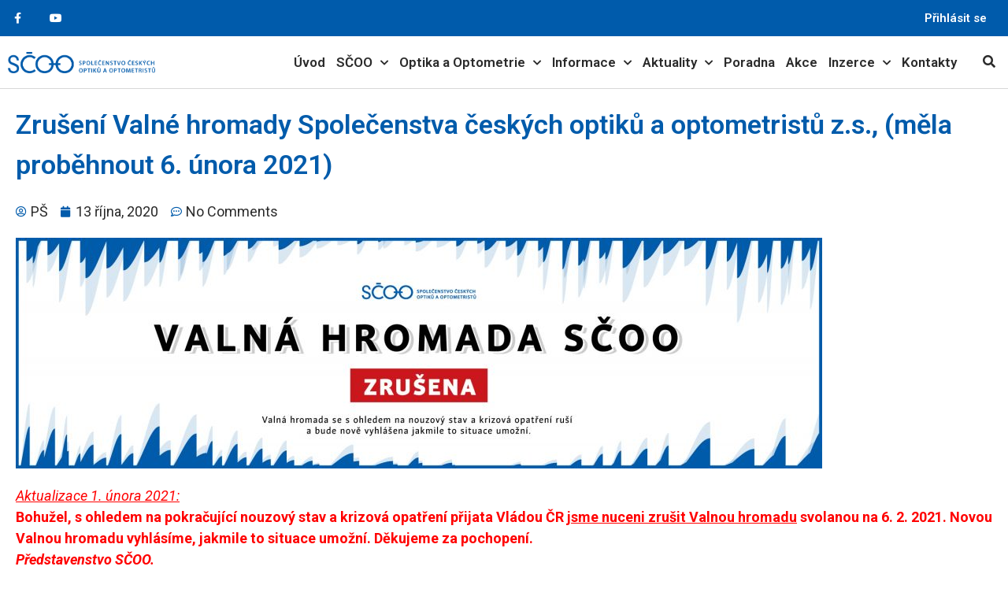

--- FILE ---
content_type: text/html; charset=UTF-8
request_url: https://scoo.cz/pozvanka-na-jednani-valne-hromady-spolecenstva-ceskych-optiku-a-optometristu-z-s-kterou-svolava-predstavenstvo-scoo/
body_size: 23253
content:
<!doctype html>
<html lang="cs" prefix="og: https://ogp.me/ns#">
<head>
	<meta charset="UTF-8">
	<meta name="viewport" content="width=device-width, initial-scale=1">
	<link rel="profile" href="https://gmpg.org/xfn/11">
		<style>img:is([sizes="auto" i], [sizes^="auto," i]) { contain-intrinsic-size: 3000px 1500px }</style>
	<script type="text/javascript">window.pc_lb_classes = [".pc_lb_trig_4"]; window.pc_ready_lb = [];</script>

<!-- Optimalizace pro vyhledávače podle Rank Math - https://rankmath.com/ -->
<title>Zrušení Valné hromady Společenstva českých optiků a optometristů z.s., (měla proběhnout 6. února 2021) - SČOO</title>
<meta name="description" content="&gt;&gt;&gt;&lt;&lt;&lt;"/>
<meta name="robots" content="follow, index, max-snippet:-1, max-video-preview:-1, max-image-preview:large"/>
<link rel="canonical" href="https://scoo.cz/pozvanka-na-jednani-valne-hromady-spolecenstva-ceskych-optiku-a-optometristu-z-s-kterou-svolava-predstavenstvo-scoo/" />
<meta property="og:locale" content="cs_CZ" />
<meta property="og:type" content="article" />
<meta property="og:title" content="Zrušení Valné hromady Společenstva českých optiků a optometristů z.s., (měla proběhnout 6. února 2021) - SČOO" />
<meta property="og:description" content="&gt;&gt;&gt;&lt;&lt;&lt;" />
<meta property="og:url" content="https://scoo.cz/pozvanka-na-jednani-valne-hromady-spolecenstva-ceskych-optiku-a-optometristu-z-s-kterou-svolava-predstavenstvo-scoo/" />
<meta property="og:site_name" content="SČOO" />
<meta property="article:section" content="Akce" />
<meta property="og:updated_time" content="2021-02-11T10:59:13+01:00" />
<meta property="og:image" content="https://scoo.cz/wp-content/uploads/2020/10/banner-web-valna_hromada_zrusena.jpg" />
<meta property="og:image:secure_url" content="https://scoo.cz/wp-content/uploads/2020/10/banner-web-valna_hromada_zrusena.jpg" />
<meta property="og:image:width" content="1920" />
<meta property="og:image:height" content="550" />
<meta property="og:image:alt" content="Zrušení Valné hromady Společenstva českých optiků a optometristů z.s., (měla proběhnout 6. února 2021)" />
<meta property="og:image:type" content="image/jpeg" />
<meta property="article:published_time" content="2020-10-13T21:07:24+02:00" />
<meta property="article:modified_time" content="2021-02-11T10:59:13+01:00" />
<meta name="twitter:card" content="summary_large_image" />
<meta name="twitter:title" content="Zrušení Valné hromady Společenstva českých optiků a optometristů z.s., (měla proběhnout 6. února 2021) - SČOO" />
<meta name="twitter:description" content="&gt;&gt;&gt;&lt;&lt;&lt;" />
<meta name="twitter:image" content="https://scoo.cz/wp-content/uploads/2020/10/banner-web-valna_hromada_zrusena.jpg" />
<meta name="twitter:label1" content="Napsal/a:" />
<meta name="twitter:data1" content="PŠ" />
<meta name="twitter:label2" content="Doba čtení" />
<meta name="twitter:data2" content="4 minuty" />
<script type="application/ld+json" class="rank-math-schema">{"@context":"https://schema.org","@graph":[{"@type":"Organization","@id":"https://scoo.cz/#organization","name":"Spole\u010denstvo \u010desk\u00fdch optik\u016f a optometrist\u016f z.s.","url":"https://scoo.cz"},{"@type":"WebSite","@id":"https://scoo.cz/#website","url":"https://scoo.cz","name":"Spole\u010denstvo \u010desk\u00fdch optik\u016f a optometrist\u016f z.s.","publisher":{"@id":"https://scoo.cz/#organization"},"inLanguage":"cs"},{"@type":"ImageObject","@id":"https://scoo.cz/wp-content/uploads/2020/10/banner-web-valna_hromada_zrusena-1024x293.jpg","url":"https://scoo.cz/wp-content/uploads/2020/10/banner-web-valna_hromada_zrusena-1024x293.jpg","width":"200","height":"200","inLanguage":"cs"},{"@type":"WebPage","@id":"https://scoo.cz/pozvanka-na-jednani-valne-hromady-spolecenstva-ceskych-optiku-a-optometristu-z-s-kterou-svolava-predstavenstvo-scoo/#webpage","url":"https://scoo.cz/pozvanka-na-jednani-valne-hromady-spolecenstva-ceskych-optiku-a-optometristu-z-s-kterou-svolava-predstavenstvo-scoo/","name":"Zru\u0161en\u00ed Valn\u00e9 hromady Spole\u010denstva \u010desk\u00fdch optik\u016f a optometrist\u016f z.s., (m\u011bla prob\u011bhnout 6. \u00fanora 2021) - S\u010cOO","datePublished":"2020-10-13T21:07:24+02:00","dateModified":"2021-02-11T10:59:13+01:00","isPartOf":{"@id":"https://scoo.cz/#website"},"primaryImageOfPage":{"@id":"https://scoo.cz/wp-content/uploads/2020/10/banner-web-valna_hromada_zrusena-1024x293.jpg"},"inLanguage":"cs"},{"@type":"Person","@id":"https://scoo.cz/author/sebek/","name":"P\u0160","url":"https://scoo.cz/author/sebek/","image":{"@type":"ImageObject","@id":"https://secure.gravatar.com/avatar/18c05e085ed0f51b3ce89355e48c8c689d1355beababb3db5e3d96e53652edfa?s=96&amp;d=mm&amp;r=g","url":"https://secure.gravatar.com/avatar/18c05e085ed0f51b3ce89355e48c8c689d1355beababb3db5e3d96e53652edfa?s=96&amp;d=mm&amp;r=g","caption":"P\u0160","inLanguage":"cs"},"sameAs":["http://www.scoo.cz"],"worksFor":{"@id":"https://scoo.cz/#organization"}},{"@type":"Article","headline":"Zru\u0161en\u00ed Valn\u00e9 hromady Spole\u010denstva \u010desk\u00fdch optik\u016f a optometrist\u016f z.s., (m\u011bla prob\u011bhnout 6. \u00fanora 2021) - S\u010cOO","datePublished":"2020-10-13T21:07:24+02:00","dateModified":"2021-02-11T10:59:13+01:00","articleSection":"Akce, Aktuality","author":{"@id":"https://scoo.cz/author/sebek/","name":"P\u0160"},"publisher":{"@id":"https://scoo.cz/#organization"},"description":"&gt;&gt;&gt;&lt;&lt;&lt;","name":"Zru\u0161en\u00ed Valn\u00e9 hromady Spole\u010denstva \u010desk\u00fdch optik\u016f a optometrist\u016f z.s., (m\u011bla prob\u011bhnout 6. \u00fanora 2021) - S\u010cOO","@id":"https://scoo.cz/pozvanka-na-jednani-valne-hromady-spolecenstva-ceskych-optiku-a-optometristu-z-s-kterou-svolava-predstavenstvo-scoo/#richSnippet","isPartOf":{"@id":"https://scoo.cz/pozvanka-na-jednani-valne-hromady-spolecenstva-ceskych-optiku-a-optometristu-z-s-kterou-svolava-predstavenstvo-scoo/#webpage"},"image":{"@id":"https://scoo.cz/wp-content/uploads/2020/10/banner-web-valna_hromada_zrusena-1024x293.jpg"},"inLanguage":"cs","mainEntityOfPage":{"@id":"https://scoo.cz/pozvanka-na-jednani-valne-hromady-spolecenstva-ceskych-optiku-a-optometristu-z-s-kterou-svolava-predstavenstvo-scoo/#webpage"}}]}</script>
<!-- /Rank Math WordPress SEO plugin -->

<link rel="alternate" type="application/rss+xml" title="SČOO &raquo; RSS zdroj" href="https://scoo.cz/feed/" />
<link rel="alternate" type="application/rss+xml" title="SČOO &raquo; RSS komentářů" href="https://scoo.cz/comments/feed/" />
<script type="text/javascript">(function() {"use strict";const vps = JSON.parse(`["pcbp","pc","pcud","pcma"]`),admin_url = `https://scoo.cz/wp-admin/`;window.dike_plc=(i,d,e=!1)=>{const n=i+"-*";return-1!==vps.indexOf(d)||void 0!==window.dike_tvb&&(-1!==window.dike_tvb.indexOf(d)||-1!==window.dike_tvb.indexOf(n))||(e&&(window.location.href=admin_url+"index.php?page=dike_wpd&author="+i+"&failed_lic_check="+i+"-"+d),!1)};})();</script><link rel="alternate" type="application/rss+xml" title="SČOO &raquo; RSS komentářů pro Zrušení Valné hromady Společenstva českých optiků a optometristů z.s., (měla proběhnout 6. února 2021)" href="https://scoo.cz/pozvanka-na-jednani-valne-hromady-spolecenstva-ceskych-optiku-a-optometristu-z-s-kterou-svolava-predstavenstvo-scoo/feed/" />
<script>
window._wpemojiSettings = {"baseUrl":"https:\/\/s.w.org\/images\/core\/emoji\/16.0.1\/72x72\/","ext":".png","svgUrl":"https:\/\/s.w.org\/images\/core\/emoji\/16.0.1\/svg\/","svgExt":".svg","source":{"concatemoji":"https:\/\/scoo.cz\/wp-includes\/js\/wp-emoji-release.min.js?ver=6.8.3"}};
/*! This file is auto-generated */
!function(s,n){var o,i,e;function c(e){try{var t={supportTests:e,timestamp:(new Date).valueOf()};sessionStorage.setItem(o,JSON.stringify(t))}catch(e){}}function p(e,t,n){e.clearRect(0,0,e.canvas.width,e.canvas.height),e.fillText(t,0,0);var t=new Uint32Array(e.getImageData(0,0,e.canvas.width,e.canvas.height).data),a=(e.clearRect(0,0,e.canvas.width,e.canvas.height),e.fillText(n,0,0),new Uint32Array(e.getImageData(0,0,e.canvas.width,e.canvas.height).data));return t.every(function(e,t){return e===a[t]})}function u(e,t){e.clearRect(0,0,e.canvas.width,e.canvas.height),e.fillText(t,0,0);for(var n=e.getImageData(16,16,1,1),a=0;a<n.data.length;a++)if(0!==n.data[a])return!1;return!0}function f(e,t,n,a){switch(t){case"flag":return n(e,"\ud83c\udff3\ufe0f\u200d\u26a7\ufe0f","\ud83c\udff3\ufe0f\u200b\u26a7\ufe0f")?!1:!n(e,"\ud83c\udde8\ud83c\uddf6","\ud83c\udde8\u200b\ud83c\uddf6")&&!n(e,"\ud83c\udff4\udb40\udc67\udb40\udc62\udb40\udc65\udb40\udc6e\udb40\udc67\udb40\udc7f","\ud83c\udff4\u200b\udb40\udc67\u200b\udb40\udc62\u200b\udb40\udc65\u200b\udb40\udc6e\u200b\udb40\udc67\u200b\udb40\udc7f");case"emoji":return!a(e,"\ud83e\udedf")}return!1}function g(e,t,n,a){var r="undefined"!=typeof WorkerGlobalScope&&self instanceof WorkerGlobalScope?new OffscreenCanvas(300,150):s.createElement("canvas"),o=r.getContext("2d",{willReadFrequently:!0}),i=(o.textBaseline="top",o.font="600 32px Arial",{});return e.forEach(function(e){i[e]=t(o,e,n,a)}),i}function t(e){var t=s.createElement("script");t.src=e,t.defer=!0,s.head.appendChild(t)}"undefined"!=typeof Promise&&(o="wpEmojiSettingsSupports",i=["flag","emoji"],n.supports={everything:!0,everythingExceptFlag:!0},e=new Promise(function(e){s.addEventListener("DOMContentLoaded",e,{once:!0})}),new Promise(function(t){var n=function(){try{var e=JSON.parse(sessionStorage.getItem(o));if("object"==typeof e&&"number"==typeof e.timestamp&&(new Date).valueOf()<e.timestamp+604800&&"object"==typeof e.supportTests)return e.supportTests}catch(e){}return null}();if(!n){if("undefined"!=typeof Worker&&"undefined"!=typeof OffscreenCanvas&&"undefined"!=typeof URL&&URL.createObjectURL&&"undefined"!=typeof Blob)try{var e="postMessage("+g.toString()+"("+[JSON.stringify(i),f.toString(),p.toString(),u.toString()].join(",")+"));",a=new Blob([e],{type:"text/javascript"}),r=new Worker(URL.createObjectURL(a),{name:"wpTestEmojiSupports"});return void(r.onmessage=function(e){c(n=e.data),r.terminate(),t(n)})}catch(e){}c(n=g(i,f,p,u))}t(n)}).then(function(e){for(var t in e)n.supports[t]=e[t],n.supports.everything=n.supports.everything&&n.supports[t],"flag"!==t&&(n.supports.everythingExceptFlag=n.supports.everythingExceptFlag&&n.supports[t]);n.supports.everythingExceptFlag=n.supports.everythingExceptFlag&&!n.supports.flag,n.DOMReady=!1,n.readyCallback=function(){n.DOMReady=!0}}).then(function(){return e}).then(function(){var e;n.supports.everything||(n.readyCallback(),(e=n.source||{}).concatemoji?t(e.concatemoji):e.wpemoji&&e.twemoji&&(t(e.twemoji),t(e.wpemoji)))}))}((window,document),window._wpemojiSettings);
</script>
<link rel='stylesheet' id='flatpickr-min-css' href='https://scoo.cz/wp-content/plugins/e-addons-pro-form-extended/modules/extended/assets/lib/flatpickr/dist/flatpickr.min.css?ver=4.1.4' media='all' />
<style id='wp-emoji-styles-inline-css'>

	img.wp-smiley, img.emoji {
		display: inline !important;
		border: none !important;
		box-shadow: none !important;
		height: 1em !important;
		width: 1em !important;
		margin: 0 0.07em !important;
		vertical-align: -0.1em !important;
		background: none !important;
		padding: 0 !important;
	}
</style>
<link rel='stylesheet' id='wp-block-library-css' href='https://scoo.cz/wp-includes/css/dist/block-library/style.min.css?ver=6.8.3' media='all' />
<link rel='stylesheet' id='jet-engine-frontend-css' href='https://scoo.cz/wp-content/plugins/jet-engine/assets/css/frontend.css?ver=3.6.7.1' media='all' />
<style id='global-styles-inline-css'>
:root{--wp--preset--aspect-ratio--square: 1;--wp--preset--aspect-ratio--4-3: 4/3;--wp--preset--aspect-ratio--3-4: 3/4;--wp--preset--aspect-ratio--3-2: 3/2;--wp--preset--aspect-ratio--2-3: 2/3;--wp--preset--aspect-ratio--16-9: 16/9;--wp--preset--aspect-ratio--9-16: 9/16;--wp--preset--color--black: #000000;--wp--preset--color--cyan-bluish-gray: #abb8c3;--wp--preset--color--white: #ffffff;--wp--preset--color--pale-pink: #f78da7;--wp--preset--color--vivid-red: #cf2e2e;--wp--preset--color--luminous-vivid-orange: #ff6900;--wp--preset--color--luminous-vivid-amber: #fcb900;--wp--preset--color--light-green-cyan: #7bdcb5;--wp--preset--color--vivid-green-cyan: #00d084;--wp--preset--color--pale-cyan-blue: #8ed1fc;--wp--preset--color--vivid-cyan-blue: #0693e3;--wp--preset--color--vivid-purple: #9b51e0;--wp--preset--gradient--vivid-cyan-blue-to-vivid-purple: linear-gradient(135deg,rgba(6,147,227,1) 0%,rgb(155,81,224) 100%);--wp--preset--gradient--light-green-cyan-to-vivid-green-cyan: linear-gradient(135deg,rgb(122,220,180) 0%,rgb(0,208,130) 100%);--wp--preset--gradient--luminous-vivid-amber-to-luminous-vivid-orange: linear-gradient(135deg,rgba(252,185,0,1) 0%,rgba(255,105,0,1) 100%);--wp--preset--gradient--luminous-vivid-orange-to-vivid-red: linear-gradient(135deg,rgba(255,105,0,1) 0%,rgb(207,46,46) 100%);--wp--preset--gradient--very-light-gray-to-cyan-bluish-gray: linear-gradient(135deg,rgb(238,238,238) 0%,rgb(169,184,195) 100%);--wp--preset--gradient--cool-to-warm-spectrum: linear-gradient(135deg,rgb(74,234,220) 0%,rgb(151,120,209) 20%,rgb(207,42,186) 40%,rgb(238,44,130) 60%,rgb(251,105,98) 80%,rgb(254,248,76) 100%);--wp--preset--gradient--blush-light-purple: linear-gradient(135deg,rgb(255,206,236) 0%,rgb(152,150,240) 100%);--wp--preset--gradient--blush-bordeaux: linear-gradient(135deg,rgb(254,205,165) 0%,rgb(254,45,45) 50%,rgb(107,0,62) 100%);--wp--preset--gradient--luminous-dusk: linear-gradient(135deg,rgb(255,203,112) 0%,rgb(199,81,192) 50%,rgb(65,88,208) 100%);--wp--preset--gradient--pale-ocean: linear-gradient(135deg,rgb(255,245,203) 0%,rgb(182,227,212) 50%,rgb(51,167,181) 100%);--wp--preset--gradient--electric-grass: linear-gradient(135deg,rgb(202,248,128) 0%,rgb(113,206,126) 100%);--wp--preset--gradient--midnight: linear-gradient(135deg,rgb(2,3,129) 0%,rgb(40,116,252) 100%);--wp--preset--font-size--small: 13px;--wp--preset--font-size--medium: 20px;--wp--preset--font-size--large: 36px;--wp--preset--font-size--x-large: 42px;--wp--preset--spacing--20: 0.44rem;--wp--preset--spacing--30: 0.67rem;--wp--preset--spacing--40: 1rem;--wp--preset--spacing--50: 1.5rem;--wp--preset--spacing--60: 2.25rem;--wp--preset--spacing--70: 3.38rem;--wp--preset--spacing--80: 5.06rem;--wp--preset--shadow--natural: 6px 6px 9px rgba(0, 0, 0, 0.2);--wp--preset--shadow--deep: 12px 12px 50px rgba(0, 0, 0, 0.4);--wp--preset--shadow--sharp: 6px 6px 0px rgba(0, 0, 0, 0.2);--wp--preset--shadow--outlined: 6px 6px 0px -3px rgba(255, 255, 255, 1), 6px 6px rgba(0, 0, 0, 1);--wp--preset--shadow--crisp: 6px 6px 0px rgba(0, 0, 0, 1);}:root { --wp--style--global--content-size: 800px;--wp--style--global--wide-size: 1200px; }:where(body) { margin: 0; }.wp-site-blocks > .alignleft { float: left; margin-right: 2em; }.wp-site-blocks > .alignright { float: right; margin-left: 2em; }.wp-site-blocks > .aligncenter { justify-content: center; margin-left: auto; margin-right: auto; }:where(.wp-site-blocks) > * { margin-block-start: 24px; margin-block-end: 0; }:where(.wp-site-blocks) > :first-child { margin-block-start: 0; }:where(.wp-site-blocks) > :last-child { margin-block-end: 0; }:root { --wp--style--block-gap: 24px; }:root :where(.is-layout-flow) > :first-child{margin-block-start: 0;}:root :where(.is-layout-flow) > :last-child{margin-block-end: 0;}:root :where(.is-layout-flow) > *{margin-block-start: 24px;margin-block-end: 0;}:root :where(.is-layout-constrained) > :first-child{margin-block-start: 0;}:root :where(.is-layout-constrained) > :last-child{margin-block-end: 0;}:root :where(.is-layout-constrained) > *{margin-block-start: 24px;margin-block-end: 0;}:root :where(.is-layout-flex){gap: 24px;}:root :where(.is-layout-grid){gap: 24px;}.is-layout-flow > .alignleft{float: left;margin-inline-start: 0;margin-inline-end: 2em;}.is-layout-flow > .alignright{float: right;margin-inline-start: 2em;margin-inline-end: 0;}.is-layout-flow > .aligncenter{margin-left: auto !important;margin-right: auto !important;}.is-layout-constrained > .alignleft{float: left;margin-inline-start: 0;margin-inline-end: 2em;}.is-layout-constrained > .alignright{float: right;margin-inline-start: 2em;margin-inline-end: 0;}.is-layout-constrained > .aligncenter{margin-left: auto !important;margin-right: auto !important;}.is-layout-constrained > :where(:not(.alignleft):not(.alignright):not(.alignfull)){max-width: var(--wp--style--global--content-size);margin-left: auto !important;margin-right: auto !important;}.is-layout-constrained > .alignwide{max-width: var(--wp--style--global--wide-size);}body .is-layout-flex{display: flex;}.is-layout-flex{flex-wrap: wrap;align-items: center;}.is-layout-flex > :is(*, div){margin: 0;}body .is-layout-grid{display: grid;}.is-layout-grid > :is(*, div){margin: 0;}body{padding-top: 0px;padding-right: 0px;padding-bottom: 0px;padding-left: 0px;}a:where(:not(.wp-element-button)){text-decoration: underline;}:root :where(.wp-element-button, .wp-block-button__link){background-color: #32373c;border-width: 0;color: #fff;font-family: inherit;font-size: inherit;line-height: inherit;padding: calc(0.667em + 2px) calc(1.333em + 2px);text-decoration: none;}.has-black-color{color: var(--wp--preset--color--black) !important;}.has-cyan-bluish-gray-color{color: var(--wp--preset--color--cyan-bluish-gray) !important;}.has-white-color{color: var(--wp--preset--color--white) !important;}.has-pale-pink-color{color: var(--wp--preset--color--pale-pink) !important;}.has-vivid-red-color{color: var(--wp--preset--color--vivid-red) !important;}.has-luminous-vivid-orange-color{color: var(--wp--preset--color--luminous-vivid-orange) !important;}.has-luminous-vivid-amber-color{color: var(--wp--preset--color--luminous-vivid-amber) !important;}.has-light-green-cyan-color{color: var(--wp--preset--color--light-green-cyan) !important;}.has-vivid-green-cyan-color{color: var(--wp--preset--color--vivid-green-cyan) !important;}.has-pale-cyan-blue-color{color: var(--wp--preset--color--pale-cyan-blue) !important;}.has-vivid-cyan-blue-color{color: var(--wp--preset--color--vivid-cyan-blue) !important;}.has-vivid-purple-color{color: var(--wp--preset--color--vivid-purple) !important;}.has-black-background-color{background-color: var(--wp--preset--color--black) !important;}.has-cyan-bluish-gray-background-color{background-color: var(--wp--preset--color--cyan-bluish-gray) !important;}.has-white-background-color{background-color: var(--wp--preset--color--white) !important;}.has-pale-pink-background-color{background-color: var(--wp--preset--color--pale-pink) !important;}.has-vivid-red-background-color{background-color: var(--wp--preset--color--vivid-red) !important;}.has-luminous-vivid-orange-background-color{background-color: var(--wp--preset--color--luminous-vivid-orange) !important;}.has-luminous-vivid-amber-background-color{background-color: var(--wp--preset--color--luminous-vivid-amber) !important;}.has-light-green-cyan-background-color{background-color: var(--wp--preset--color--light-green-cyan) !important;}.has-vivid-green-cyan-background-color{background-color: var(--wp--preset--color--vivid-green-cyan) !important;}.has-pale-cyan-blue-background-color{background-color: var(--wp--preset--color--pale-cyan-blue) !important;}.has-vivid-cyan-blue-background-color{background-color: var(--wp--preset--color--vivid-cyan-blue) !important;}.has-vivid-purple-background-color{background-color: var(--wp--preset--color--vivid-purple) !important;}.has-black-border-color{border-color: var(--wp--preset--color--black) !important;}.has-cyan-bluish-gray-border-color{border-color: var(--wp--preset--color--cyan-bluish-gray) !important;}.has-white-border-color{border-color: var(--wp--preset--color--white) !important;}.has-pale-pink-border-color{border-color: var(--wp--preset--color--pale-pink) !important;}.has-vivid-red-border-color{border-color: var(--wp--preset--color--vivid-red) !important;}.has-luminous-vivid-orange-border-color{border-color: var(--wp--preset--color--luminous-vivid-orange) !important;}.has-luminous-vivid-amber-border-color{border-color: var(--wp--preset--color--luminous-vivid-amber) !important;}.has-light-green-cyan-border-color{border-color: var(--wp--preset--color--light-green-cyan) !important;}.has-vivid-green-cyan-border-color{border-color: var(--wp--preset--color--vivid-green-cyan) !important;}.has-pale-cyan-blue-border-color{border-color: var(--wp--preset--color--pale-cyan-blue) !important;}.has-vivid-cyan-blue-border-color{border-color: var(--wp--preset--color--vivid-cyan-blue) !important;}.has-vivid-purple-border-color{border-color: var(--wp--preset--color--vivid-purple) !important;}.has-vivid-cyan-blue-to-vivid-purple-gradient-background{background: var(--wp--preset--gradient--vivid-cyan-blue-to-vivid-purple) !important;}.has-light-green-cyan-to-vivid-green-cyan-gradient-background{background: var(--wp--preset--gradient--light-green-cyan-to-vivid-green-cyan) !important;}.has-luminous-vivid-amber-to-luminous-vivid-orange-gradient-background{background: var(--wp--preset--gradient--luminous-vivid-amber-to-luminous-vivid-orange) !important;}.has-luminous-vivid-orange-to-vivid-red-gradient-background{background: var(--wp--preset--gradient--luminous-vivid-orange-to-vivid-red) !important;}.has-very-light-gray-to-cyan-bluish-gray-gradient-background{background: var(--wp--preset--gradient--very-light-gray-to-cyan-bluish-gray) !important;}.has-cool-to-warm-spectrum-gradient-background{background: var(--wp--preset--gradient--cool-to-warm-spectrum) !important;}.has-blush-light-purple-gradient-background{background: var(--wp--preset--gradient--blush-light-purple) !important;}.has-blush-bordeaux-gradient-background{background: var(--wp--preset--gradient--blush-bordeaux) !important;}.has-luminous-dusk-gradient-background{background: var(--wp--preset--gradient--luminous-dusk) !important;}.has-pale-ocean-gradient-background{background: var(--wp--preset--gradient--pale-ocean) !important;}.has-electric-grass-gradient-background{background: var(--wp--preset--gradient--electric-grass) !important;}.has-midnight-gradient-background{background: var(--wp--preset--gradient--midnight) !important;}.has-small-font-size{font-size: var(--wp--preset--font-size--small) !important;}.has-medium-font-size{font-size: var(--wp--preset--font-size--medium) !important;}.has-large-font-size{font-size: var(--wp--preset--font-size--large) !important;}.has-x-large-font-size{font-size: var(--wp--preset--font-size--x-large) !important;}
:root :where(.wp-block-pullquote){font-size: 1.5em;line-height: 1.6;}
</style>
<link rel='stylesheet' id='buy_sell_ads_pro_main_stylesheet-css' href='https://scoo.cz/wp-content/plugins/bsa-plugin-pro-scripteo/frontend/css/asset/style.css?v=4.40&#038;ver=6.8.3' media='all' />
<link rel='stylesheet' id='buy_sell_ads_pro_user_panel-css' href='https://scoo.cz/wp-content/plugins/bsa-plugin-pro-scripteo/frontend/css/asset/user-panel.css?ver=6.8.3' media='all' />
<link rel='stylesheet' id='buy_sell_ads_pro_template_stylesheet-css' href='https://scoo.cz/wp-content/plugins/bsa-plugin-pro-scripteo/frontend/css/all.css?ver=6.8.3' media='all' />
<link rel='stylesheet' id='buy_sell_ads_pro_animate_stylesheet-css' href='https://scoo.cz/wp-content/plugins/bsa-plugin-pro-scripteo/frontend/css/asset/animate.css?ver=6.8.3' media='all' />
<link rel='stylesheet' id='buy_sell_ads_pro_chart_stylesheet-css' href='https://scoo.cz/wp-content/plugins/bsa-plugin-pro-scripteo/frontend/css/asset/chart.css?ver=6.8.3' media='all' />
<link rel='stylesheet' id='buy_sell_ads_pro_carousel_stylesheet-css' href='https://scoo.cz/wp-content/plugins/bsa-plugin-pro-scripteo/frontend/css/asset/bsa.carousel.css?ver=6.8.3' media='all' />
<link rel='stylesheet' id='buy_sell_ads_pro_materialize_stylesheet-css' href='https://scoo.cz/wp-content/plugins/bsa-plugin-pro-scripteo/frontend/css/asset/material-design.css?ver=6.8.3' media='all' />
<link rel='stylesheet' id='clenstvi-frontend-css' href='https://scoo.cz/wp-content/plugins/pc-scoo-clenstvi/assets/css/frontend.css?ver=1.3.0' media='all' />
<link rel='stylesheet' id='theme-my-login-css' href='https://scoo.cz/wp-content/plugins/theme-my-login/assets/styles/theme-my-login.min.css?ver=7.1.14' media='all' />
<link rel='stylesheet' id='cmplz-general-css' href='https://scoo.cz/wp-content/plugins/complianz-gdpr/assets/css/cookieblocker.min.css?ver=1745860829' media='all' />
<link rel='stylesheet' id='hello-elementor-css' href='https://scoo.cz/wp-content/themes/hello-elementor/assets/css/reset.css?ver=3.4.5' media='all' />
<link rel='stylesheet' id='hello-elementor-theme-style-css' href='https://scoo.cz/wp-content/themes/hello-elementor/assets/css/theme.css?ver=3.4.5' media='all' />
<link rel='stylesheet' id='hello-elementor-header-footer-css' href='https://scoo.cz/wp-content/themes/hello-elementor/assets/css/header-footer.css?ver=3.4.5' media='all' />
<link rel='stylesheet' id='elementor-frontend-css' href='https://scoo.cz/wp-content/plugins/elementor/assets/css/frontend.min.css?ver=3.27.7' media='all' />
<link rel='stylesheet' id='widget-social-icons-css' href='https://scoo.cz/wp-content/plugins/elementor/assets/css/widget-social-icons.min.css?ver=3.27.7' media='all' />
<link rel='stylesheet' id='e-apple-webkit-css' href='https://scoo.cz/wp-content/plugins/elementor/assets/css/conditionals/apple-webkit.min.css?ver=3.27.7' media='all' />
<link rel='stylesheet' id='widget-nav-menu-css' href='https://scoo.cz/wp-content/plugins/elementor-pro/assets/css/widget-nav-menu.min.css?ver=3.27.7' media='all' />
<link rel='stylesheet' id='widget-image-css' href='https://scoo.cz/wp-content/plugins/elementor/assets/css/widget-image.min.css?ver=3.27.7' media='all' />
<link rel='stylesheet' id='widget-heading-css' href='https://scoo.cz/wp-content/plugins/elementor/assets/css/widget-heading.min.css?ver=3.27.7' media='all' />
<link rel='stylesheet' id='widget-post-info-css' href='https://scoo.cz/wp-content/plugins/elementor-pro/assets/css/widget-post-info.min.css?ver=3.27.7' media='all' />
<link rel='stylesheet' id='widget-icon-list-css' href='https://scoo.cz/wp-content/plugins/elementor/assets/css/widget-icon-list.min.css?ver=3.27.7' media='all' />
<link rel='stylesheet' id='elementor-icons-shared-0-css' href='https://scoo.cz/wp-content/plugins/elementor/assets/lib/font-awesome/css/fontawesome.min.css?ver=5.15.3' media='all' />
<link rel='stylesheet' id='elementor-icons-fa-regular-css' href='https://scoo.cz/wp-content/plugins/elementor/assets/lib/font-awesome/css/regular.min.css?ver=5.15.3' media='all' />
<link rel='stylesheet' id='elementor-icons-fa-solid-css' href='https://scoo.cz/wp-content/plugins/elementor/assets/lib/font-awesome/css/solid.min.css?ver=5.15.3' media='all' />
<link rel='stylesheet' id='widget-share-buttons-css' href='https://scoo.cz/wp-content/plugins/elementor-pro/assets/css/widget-share-buttons.min.css?ver=3.27.7' media='all' />
<link rel='stylesheet' id='elementor-icons-fa-brands-css' href='https://scoo.cz/wp-content/plugins/elementor/assets/lib/font-awesome/css/brands.min.css?ver=5.15.3' media='all' />
<link rel='stylesheet' id='jet-blocks-css' href='https://scoo.cz/wp-content/uploads/elementor/css/custom-jet-blocks.css?ver=1.3.18' media='all' />
<link rel='stylesheet' id='e-flatpickr-css' href='https://scoo.cz/wp-content/uploads/elementor/css/e-flatpickr.min.css?ver=6.8.3' media='all' />
<link rel='stylesheet' id='elementor-icons-css' href='https://scoo.cz/wp-content/plugins/elementor/assets/lib/eicons/css/elementor-icons.min.css?ver=5.35.0' media='all' />
<link rel='stylesheet' id='elementor-post-14281-css' href='https://scoo.cz/wp-content/uploads/elementor/css/post-14281.css?ver=1761923153' media='all' />
<link rel='stylesheet' id='dashicons-css' href='https://scoo.cz/wp-includes/css/dashicons.min.css?ver=6.8.3' media='all' />
<link rel='stylesheet' id='font-awesome-5-all-css' href='https://scoo.cz/wp-content/plugins/elementor/assets/lib/font-awesome/css/all.min.css?ver=3.27.7' media='all' />
<link rel='stylesheet' id='font-awesome-4-shim-css' href='https://scoo.cz/wp-content/plugins/elementor/assets/lib/font-awesome/css/v4-shims.min.css?ver=3.27.7' media='all' />
<link rel='stylesheet' id='elementor-post-14282-css' href='https://scoo.cz/wp-content/uploads/elementor/css/post-14282.css?ver=1761923153' media='all' />
<link rel='stylesheet' id='elementor-post-14586-css' href='https://scoo.cz/wp-content/uploads/elementor/css/post-14586.css?ver=1761923153' media='all' />
<link rel='stylesheet' id='elementor-post-14318-css' href='https://scoo.cz/wp-content/uploads/elementor/css/post-14318.css?ver=1761923693' media='all' />
<link rel='stylesheet' id='pc-fontawesome-css' href='https://scoo.cz/wp-content/plugins/private-content/css/fontAwesome/css/all.min.css?ver=5.15.2' media='all' />
<link rel='stylesheet' id='pc_lightbox-css' href='https://scoo.cz/wp-content/plugins/private-content/js/magnific_popup/magnific-popup.css?ver=1.1.0' media='all' />
<link rel='stylesheet' id='pc_frontend-css' href='https://scoo.cz/wp-content/plugins/private-content/css/frontend.min.css?ver=9.5.1' media='all' />
<link rel='stylesheet' id='pc_style-css' href='https://scoo.cz/wp-content/plugins/private-content/css/custom.css?ver=9.5.1-754737ac575be2b233a86f882e635979' media='all' />
<link rel='stylesheet' id='ecs-styles-css' href='https://scoo.cz/wp-content/plugins/ele-custom-skin/assets/css/ecs-style.css?ver=3.1.9' media='all' />
<link rel='stylesheet' id='elementor-post-14738-css' href='https://scoo.cz/wp-content/uploads/elementor/css/post-14738.css?ver=1621951581' media='all' />
<link rel='stylesheet' id='elementor-post-17390-css' href='https://scoo.cz/wp-content/uploads/elementor/css/post-17390.css?ver=1669715390' media='all' />
<link rel='stylesheet' id='google-fonts-1-css' href='https://fonts.googleapis.com/css?family=Roboto%3A100%2C100italic%2C200%2C200italic%2C300%2C300italic%2C400%2C400italic%2C500%2C500italic%2C600%2C600italic%2C700%2C700italic%2C800%2C800italic%2C900%2C900italic%7CRoboto+Slab%3A100%2C100italic%2C200%2C200italic%2C300%2C300italic%2C400%2C400italic%2C500%2C500italic%2C600%2C600italic%2C700%2C700italic%2C800%2C800italic%2C900%2C900italic&#038;display=auto&#038;subset=latin-ext&#038;ver=6.8.3' media='all' />
<link rel="preconnect" href="https://fonts.gstatic.com/" crossorigin><!--n2css--><!--n2js--><script src="https://scoo.cz/wp-includes/js/jquery/jquery.min.js?ver=3.7.1" id="jquery-core-js"></script>
<script src="https://scoo.cz/wp-includes/js/jquery/jquery-migrate.min.js?ver=3.4.1" id="jquery-migrate-js"></script>
<script id="thickbox-js-extra">
var thickboxL10n = {"next":"N\u00e1sleduj\u00edc\u00ed >","prev":"< P\u0159edchoz\u00ed","image":"Obr\u00e1zek","of":"z celkem","close":"Zav\u0159\u00edt","noiframes":"Tato funkce WordPressu vy\u017eaduje pou\u017eit\u00ed vnit\u0159n\u00edch r\u00e1m\u016f (iframe), kter\u00e9 v\u0161ak patrn\u011b nem\u00e1te povoleny nebo je v\u00e1\u0161 prohl\u00ed\u017ee\u010d v\u016fbec nepodporuje.","loadingAnimation":"https:\/\/scoo.cz\/wp-includes\/js\/thickbox\/loadingAnimation.gif"};
</script>
<script src="https://scoo.cz/wp-includes/js/thickbox/thickbox.js?ver=3.1-20121105" id="thickbox-js"></script>
<script src="https://scoo.cz/wp-includes/js/underscore.min.js?ver=1.13.7" id="underscore-js"></script>
<script src="https://scoo.cz/wp-includes/js/shortcode.min.js?ver=6.8.3" id="shortcode-js"></script>
<script src="https://scoo.cz/wp-admin/js/media-upload.min.js?ver=6.8.3" id="media-upload-js"></script>
<script src="https://scoo.cz/wp-content/plugins/bsa-plugin-pro-scripteo/frontend/js/script.js?ver=6.8.3" id="buy_sell_ads_pro_js_script-js"></script>
<script src="https://scoo.cz/wp-content/plugins/bsa-plugin-pro-scripteo/frontend/js/jquery.viewportchecker.js?ver=6.8.3" id="buy_sell_ads_pro_viewport_checker_js_script-js"></script>
<script src="https://scoo.cz/wp-content/plugins/bsa-plugin-pro-scripteo/frontend/js/chart.js?ver=6.8.3" id="buy_sell_ads_pro_chart_js_script-js"></script>
<script src="https://scoo.cz/wp-content/plugins/bsa-plugin-pro-scripteo/frontend/js/jquery.simplyscroll.js?ver=6.8.3" id="buy_sell_ads_pro_simply_scroll_js_script-js"></script>
<script src="https://scoo.cz/wp-content/plugins/elementor/assets/lib/font-awesome/js/v4-shims.min.js?ver=3.27.7" id="font-awesome-4-shim-js"></script>
<script id="ecs_ajax_load-js-extra">
var ecs_ajax_params = {"ajaxurl":"https:\/\/scoo.cz\/wp-admin\/admin-ajax.php","posts":"{\"page\":0,\"name\":\"pozvanka-na-jednani-valne-hromady-spolecenstva-ceskych-optiku-a-optometristu-z-s-kterou-svolava-predstavenstvo-scoo\",\"error\":\"\",\"m\":\"\",\"p\":0,\"post_parent\":\"\",\"subpost\":\"\",\"subpost_id\":\"\",\"attachment\":\"\",\"attachment_id\":0,\"pagename\":\"\",\"page_id\":0,\"second\":\"\",\"minute\":\"\",\"hour\":\"\",\"day\":0,\"monthnum\":0,\"year\":0,\"w\":0,\"category_name\":\"\",\"tag\":\"\",\"cat\":\"\",\"tag_id\":\"\",\"author\":\"\",\"author_name\":\"\",\"feed\":\"\",\"tb\":\"\",\"paged\":0,\"meta_key\":\"\",\"meta_value\":\"\",\"preview\":\"\",\"s\":\"\",\"sentence\":\"\",\"title\":\"\",\"fields\":\"all\",\"menu_order\":\"\",\"embed\":\"\",\"category__in\":[],\"category__not_in\":[],\"category__and\":[],\"post__in\":[],\"post__not_in\":[],\"post_name__in\":[],\"tag__in\":[],\"tag__not_in\":[],\"tag__and\":[],\"tag_slug__in\":[],\"tag_slug__and\":[],\"post_parent__in\":[],\"post_parent__not_in\":[],\"author__in\":[],\"author__not_in\":[],\"search_columns\":[],\"post_type\":[\"post\",\"page\",\"e-landing-page\"],\"ignore_sticky_posts\":false,\"suppress_filters\":false,\"cache_results\":true,\"update_post_term_cache\":true,\"update_menu_item_cache\":false,\"lazy_load_term_meta\":true,\"update_post_meta_cache\":true,\"posts_per_page\":10,\"nopaging\":false,\"comments_per_page\":\"50\",\"no_found_rows\":false,\"order\":\"DESC\"}"};
</script>
<script src="https://scoo.cz/wp-content/plugins/ele-custom-skin/assets/js/ecs_ajax_pagination.js?ver=3.1.9" id="ecs_ajax_load-js"></script>
<script src="https://scoo.cz/wp-content/plugins/ele-custom-skin/assets/js/ecs.js?ver=3.1.9" id="ecs-script-js"></script>
<link rel="https://api.w.org/" href="https://scoo.cz/wp-json/" /><link rel="alternate" title="JSON" type="application/json" href="https://scoo.cz/wp-json/wp/v2/posts/13678" /><link rel="EditURI" type="application/rsd+xml" title="RSD" href="https://scoo.cz/xmlrpc.php?rsd" />
<meta name="generator" content="WordPress 6.8.3" />
<link rel='shortlink' href='https://scoo.cz/?p=13678' />
<link rel="alternate" title="oEmbed (JSON)" type="application/json+oembed" href="https://scoo.cz/wp-json/oembed/1.0/embed?url=https%3A%2F%2Fscoo.cz%2Fpozvanka-na-jednani-valne-hromady-spolecenstva-ceskych-optiku-a-optometristu-z-s-kterou-svolava-predstavenstvo-scoo%2F" />
<link rel="alternate" title="oEmbed (XML)" type="text/xml+oembed" href="https://scoo.cz/wp-json/oembed/1.0/embed?url=https%3A%2F%2Fscoo.cz%2Fpozvanka-na-jednani-valne-hromady-spolecenstva-ceskych-optiku-a-optometristu-z-s-kterou-svolava-predstavenstvo-scoo%2F&#038;format=xml" />
<style>
	/* Custom BSA_PRO Styles */

	/* fonts */

	/* form */
	.bsaProOrderingForm {   }
	.bsaProInput input,
	.bsaProInput input[type='file'],
	.bsaProSelectSpace select,
	.bsaProInputsRight .bsaInputInner,
	.bsaProInputsRight .bsaInputInner label {   }
	.bsaProPrice  {  }
	.bsaProDiscount  {   }
	.bsaProOrderingForm .bsaProSubmit,
	.bsaProOrderingForm .bsaProSubmit:hover,
	.bsaProOrderingForm .bsaProSubmit:active {   }

	/* alerts */
	.bsaProAlert,
	.bsaProAlert > a,
	.bsaProAlert > a:hover,
	.bsaProAlert > a:focus {  }
	.bsaProAlertSuccess {  }
	.bsaProAlertFailed {  }

	/* stats */
	.bsaStatsWrapper .ct-chart .ct-series.ct-series-b .ct-bar,
	.bsaStatsWrapper .ct-chart .ct-series.ct-series-b .ct-line,
	.bsaStatsWrapper .ct-chart .ct-series.ct-series-b .ct-point,
	.bsaStatsWrapper .ct-chart .ct-series.ct-series-b .ct-slice.ct-donut { stroke: #673AB7 !important; }

	.bsaStatsWrapper  .ct-chart .ct-series.ct-series-a .ct-bar,
	.bsaStatsWrapper .ct-chart .ct-series.ct-series-a .ct-line,
	.bsaStatsWrapper .ct-chart .ct-series.ct-series-a .ct-point,
	.bsaStatsWrapper .ct-chart .ct-series.ct-series-a .ct-slice.ct-donut { stroke: #FBCD39 !important; }

	/* Custom CSS */
	</style>			<style>.cmplz-hidden {
					display: none !important;
				}</style><meta name="generator" content="Elementor 3.27.7; features: additional_custom_breakpoints; settings: css_print_method-external, google_font-enabled, font_display-auto">
<style>.recentcomments a{display:inline !important;padding:0 !important;margin:0 !important;}</style>			<style>
				.e-con.e-parent:nth-of-type(n+4):not(.e-lazyloaded):not(.e-no-lazyload),
				.e-con.e-parent:nth-of-type(n+4):not(.e-lazyloaded):not(.e-no-lazyload) * {
					background-image: none !important;
				}
				@media screen and (max-height: 1024px) {
					.e-con.e-parent:nth-of-type(n+3):not(.e-lazyloaded):not(.e-no-lazyload),
					.e-con.e-parent:nth-of-type(n+3):not(.e-lazyloaded):not(.e-no-lazyload) * {
						background-image: none !important;
					}
				}
				@media screen and (max-height: 640px) {
					.e-con.e-parent:nth-of-type(n+2):not(.e-lazyloaded):not(.e-no-lazyload),
					.e-con.e-parent:nth-of-type(n+2):not(.e-lazyloaded):not(.e-no-lazyload) * {
						background-image: none !important;
					}
				}
			</style>
			<link rel="icon" href="https://scoo.cz/wp-content/uploads/2021/07/cropped-ikona-web-32x32.jpg" sizes="32x32" />
<link rel="icon" href="https://scoo.cz/wp-content/uploads/2021/07/cropped-ikona-web-192x192.jpg" sizes="192x192" />
<link rel="apple-touch-icon" href="https://scoo.cz/wp-content/uploads/2021/07/cropped-ikona-web-180x180.jpg" />
<meta name="msapplication-TileImage" content="https://scoo.cz/wp-content/uploads/2021/07/cropped-ikona-web-270x270.jpg" />
</head>
<body class="wp-singular post-template-default single single-post postid-13678 single-format-standard wp-embed-responsive wp-theme-hello-elementor hello-elementor-default pc_unlogged elementor-default elementor-kit-14281 elementor-page-14318">


<a class="skip-link screen-reader-text" href="#content">Přejít k obsahu</a>

		<div data-elementor-type="header" data-elementor-id="14282" class="elementor elementor-14282 elementor-location-header" data-elementor-post-type="elementor_library">
					<section class="elementor-section elementor-top-section elementor-element elementor-element-7769958f elementor-section-height-min-height elementor-section-content-middle elementor-section-full_width elementor-section-height-default elementor-section-items-middle" data-id="7769958f" data-element_type="section" data-settings="{&quot;background_background&quot;:&quot;classic&quot;,&quot;jet_parallax_layout_list&quot;:[{&quot;jet_parallax_layout_image&quot;:{&quot;url&quot;:&quot;&quot;,&quot;id&quot;:&quot;&quot;,&quot;size&quot;:&quot;&quot;},&quot;_id&quot;:&quot;0933264&quot;,&quot;jet_parallax_layout_image_tablet&quot;:{&quot;url&quot;:&quot;&quot;,&quot;id&quot;:&quot;&quot;,&quot;size&quot;:&quot;&quot;},&quot;jet_parallax_layout_image_mobile&quot;:{&quot;url&quot;:&quot;&quot;,&quot;id&quot;:&quot;&quot;,&quot;size&quot;:&quot;&quot;},&quot;jet_parallax_layout_speed&quot;:{&quot;unit&quot;:&quot;%&quot;,&quot;size&quot;:50,&quot;sizes&quot;:[]},&quot;jet_parallax_layout_type&quot;:&quot;scroll&quot;,&quot;jet_parallax_layout_direction&quot;:null,&quot;jet_parallax_layout_fx_direction&quot;:null,&quot;jet_parallax_layout_z_index&quot;:&quot;&quot;,&quot;jet_parallax_layout_bg_x&quot;:50,&quot;jet_parallax_layout_bg_x_tablet&quot;:&quot;&quot;,&quot;jet_parallax_layout_bg_x_mobile&quot;:&quot;&quot;,&quot;jet_parallax_layout_bg_y&quot;:50,&quot;jet_parallax_layout_bg_y_tablet&quot;:&quot;&quot;,&quot;jet_parallax_layout_bg_y_mobile&quot;:&quot;&quot;,&quot;jet_parallax_layout_bg_size&quot;:&quot;auto&quot;,&quot;jet_parallax_layout_bg_size_tablet&quot;:&quot;&quot;,&quot;jet_parallax_layout_bg_size_mobile&quot;:&quot;&quot;,&quot;jet_parallax_layout_animation_prop&quot;:&quot;transform&quot;,&quot;jet_parallax_layout_on&quot;:[&quot;desktop&quot;,&quot;tablet&quot;]}]}">
						<div class="elementor-container elementor-column-gap-no">
					<div class="elementor-column elementor-col-50 elementor-top-column elementor-element elementor-element-26a3b2cf elementor-hidden-phone" data-id="26a3b2cf" data-element_type="column">
			<div class="elementor-widget-wrap elementor-element-populated">
						<div class="elementor-element elementor-element-3b4d9036 e-grid-align-left elementor-shape-square e-grid-align-mobile-center elementor-grid-0 elementor-widget elementor-widget-social-icons" data-id="3b4d9036" data-element_type="widget" data-widget_type="social-icons.default">
				<div class="elementor-widget-container">
							<div class="elementor-social-icons-wrapper elementor-grid">
							<span class="elementor-grid-item">
					<a class="elementor-icon elementor-social-icon elementor-social-icon-facebook-f elementor-repeater-item-5646027" href="https://www.facebook.com/scoo.cz/" target="_blank">
						<span class="elementor-screen-only">Facebook-f</span>
						<i class="fab fa-facebook-f"></i>					</a>
				</span>
							<span class="elementor-grid-item">
					<a class="elementor-icon elementor-social-icon elementor-social-icon-youtube elementor-repeater-item-4b27cd1" href="https://www.youtube.com/channel/UCCqqzTsNRHhscdI2qcL6_dA" target="_blank">
						<span class="elementor-screen-only">Youtube</span>
						<i class="fab fa-youtube"></i>					</a>
				</span>
					</div>
						</div>
				</div>
					</div>
		</div>
				<div class="elementor-column elementor-col-50 elementor-top-column elementor-element elementor-element-3907c57b" data-id="3907c57b" data-element_type="column">
			<div class="elementor-widget-wrap elementor-element-populated">
						<div class="elementor-element elementor-element-5872659 elementor-nav-menu__align-end elementor-nav-menu--dropdown-none elementor-widget elementor-widget-nav-menu" data-id="5872659" data-element_type="widget" data-settings="{&quot;layout&quot;:&quot;horizontal&quot;,&quot;submenu_icon&quot;:{&quot;value&quot;:&quot;&lt;i class=\&quot;fas fa-caret-down\&quot;&gt;&lt;\/i&gt;&quot;,&quot;library&quot;:&quot;fa-solid&quot;}}" data-widget_type="nav-menu.default">
				<div class="elementor-widget-container">
								<nav aria-label="Menu" class="elementor-nav-menu--main elementor-nav-menu__container elementor-nav-menu--layout-horizontal e--pointer-underline e--animation-fade">
				<ul id="menu-1-5872659" class="elementor-nav-menu"><li class="menu-item menu-item-type-post_type menu-item-object-page menu-item-11269"><a href="https://scoo.cz/prihlasit-se/" class="elementor-item">Přihlásit se</a></li>
</ul>			</nav>
						<nav class="elementor-nav-menu--dropdown elementor-nav-menu__container" aria-hidden="true">
				<ul id="menu-2-5872659" class="elementor-nav-menu"><li class="menu-item menu-item-type-post_type menu-item-object-page menu-item-11269"><a href="https://scoo.cz/prihlasit-se/" class="elementor-item" tabindex="-1">Přihlásit se</a></li>
</ul>			</nav>
						</div>
				</div>
					</div>
		</div>
					</div>
		</section>
				<section class="elementor-section elementor-top-section elementor-element elementor-element-536ae843 elementor-section-content-middle elementor-section-full_width elementor-section-height-default elementor-section-height-default" data-id="536ae843" data-element_type="section" data-settings="{&quot;jet_parallax_layout_list&quot;:[{&quot;jet_parallax_layout_image&quot;:{&quot;url&quot;:&quot;&quot;,&quot;id&quot;:&quot;&quot;,&quot;size&quot;:&quot;&quot;},&quot;_id&quot;:&quot;3b6e436&quot;,&quot;jet_parallax_layout_image_tablet&quot;:{&quot;url&quot;:&quot;&quot;,&quot;id&quot;:&quot;&quot;,&quot;size&quot;:&quot;&quot;},&quot;jet_parallax_layout_image_mobile&quot;:{&quot;url&quot;:&quot;&quot;,&quot;id&quot;:&quot;&quot;,&quot;size&quot;:&quot;&quot;},&quot;jet_parallax_layout_speed&quot;:{&quot;unit&quot;:&quot;%&quot;,&quot;size&quot;:50,&quot;sizes&quot;:[]},&quot;jet_parallax_layout_type&quot;:&quot;scroll&quot;,&quot;jet_parallax_layout_direction&quot;:null,&quot;jet_parallax_layout_fx_direction&quot;:null,&quot;jet_parallax_layout_z_index&quot;:&quot;&quot;,&quot;jet_parallax_layout_bg_x&quot;:50,&quot;jet_parallax_layout_bg_x_tablet&quot;:&quot;&quot;,&quot;jet_parallax_layout_bg_x_mobile&quot;:&quot;&quot;,&quot;jet_parallax_layout_bg_y&quot;:50,&quot;jet_parallax_layout_bg_y_tablet&quot;:&quot;&quot;,&quot;jet_parallax_layout_bg_y_mobile&quot;:&quot;&quot;,&quot;jet_parallax_layout_bg_size&quot;:&quot;auto&quot;,&quot;jet_parallax_layout_bg_size_tablet&quot;:&quot;&quot;,&quot;jet_parallax_layout_bg_size_mobile&quot;:&quot;&quot;,&quot;jet_parallax_layout_animation_prop&quot;:&quot;transform&quot;,&quot;jet_parallax_layout_on&quot;:[&quot;desktop&quot;,&quot;tablet&quot;]}]}">
						<div class="elementor-container elementor-column-gap-no">
					<div class="elementor-column elementor-col-50 elementor-top-column elementor-element elementor-element-5081e862" data-id="5081e862" data-element_type="column">
			<div class="elementor-widget-wrap elementor-element-populated">
						<div class="elementor-element elementor-element-24ec491 elementor-widget-mobile__width-initial elementor-widget elementor-widget-image" data-id="24ec491" data-element_type="widget" data-widget_type="image.default">
				<div class="elementor-widget-container">
																<a href="https://scoo.cz">
							<img width="1054" height="152" src="https://scoo.cz/wp-content/uploads/2017/12/SCOO_logo_web_retina.png" class="attachment-full size-full wp-image-7591" alt="" srcset="https://scoo.cz/wp-content/uploads/2017/12/SCOO_logo_web_retina.png 1054w, https://scoo.cz/wp-content/uploads/2017/12/SCOO_logo_web_retina-300x43.png 300w, https://scoo.cz/wp-content/uploads/2017/12/SCOO_logo_web_retina-1024x148.png 1024w, https://scoo.cz/wp-content/uploads/2017/12/SCOO_logo_web_retina-768x111.png 768w" sizes="(max-width: 1054px) 100vw, 1054px" />								</a>
															</div>
				</div>
					</div>
		</div>
				<div class="elementor-column elementor-col-50 elementor-top-column elementor-element elementor-element-4f8fe92d" data-id="4f8fe92d" data-element_type="column">
			<div class="elementor-widget-wrap elementor-element-populated">
						<div class="elementor-element elementor-element-1fb2393c elementor-nav-menu__align-end elementor-nav-menu--stretch elementor-widget__width-auto elementor-nav-menu--dropdown-tablet elementor-nav-menu__text-align-aside elementor-nav-menu--toggle elementor-nav-menu--burger elementor-widget elementor-widget-nav-menu" data-id="1fb2393c" data-element_type="widget" data-settings="{&quot;full_width&quot;:&quot;stretch&quot;,&quot;submenu_icon&quot;:{&quot;value&quot;:&quot;&lt;i class=\&quot;fas fa-chevron-down\&quot;&gt;&lt;\/i&gt;&quot;,&quot;library&quot;:&quot;fa-solid&quot;},&quot;layout&quot;:&quot;horizontal&quot;,&quot;toggle&quot;:&quot;burger&quot;}" data-widget_type="nav-menu.default">
				<div class="elementor-widget-container">
								<nav aria-label="Menu" class="elementor-nav-menu--main elementor-nav-menu__container elementor-nav-menu--layout-horizontal e--pointer-text e--animation-none">
				<ul id="menu-1-1fb2393c" class="elementor-nav-menu"><li class="menu-item menu-item-type-custom menu-item-object-custom menu-item-home menu-item-13677"><a href="https://scoo.cz" class="elementor-item">Úvod</a></li>
<li class="menu-item menu-item-type-custom menu-item-object-custom menu-item-has-children menu-item-7582"><a class="elementor-item">SČOO</a>
<ul class="sub-menu elementor-nav-menu--dropdown">
	<li class="menu-item menu-item-type-post_type menu-item-object-page menu-item-7073"><a href="https://scoo.cz/o-nas/" class="elementor-sub-item">O nás</a></li>
	<li class="menu-item menu-item-type-post_type menu-item-object-page menu-item-7074"><a href="https://scoo.cz/clenstvi/" class="elementor-sub-item">Členství v SČOO</a></li>
	<li class="menu-item menu-item-type-post_type menu-item-object-page menu-item-9534"><a href="https://scoo.cz/stanovy-a-rady/" class="elementor-sub-item">Stanovy a řády</a></li>
	<li class="menu-item menu-item-type-post_type menu-item-object-page menu-item-9580"><a href="https://scoo.cz/valne-hromady/" class="elementor-sub-item">Valné hromady</a></li>
	<li class="menu-item menu-item-type-post_type menu-item-object-page menu-item-privacy-policy menu-item-11383"><a rel="privacy-policy" href="https://scoo.cz/zpracovani-a-ochrana-osobnich-udaju-clenu/" class="elementor-sub-item">Zpracování a ochrana osobních údajů členů</a></li>
</ul>
</li>
<li class="menu-item menu-item-type-custom menu-item-object-custom menu-item-has-children menu-item-7589"><a class="elementor-item">Optika a Optometrie</a>
<ul class="sub-menu elementor-nav-menu--dropdown">
	<li class="menu-item menu-item-type-post_type menu-item-object-page menu-item-7075"><a href="https://scoo.cz/o-optice-a-optometrii/" class="elementor-sub-item">O optice a optometrii</a></li>
	<li class="menu-item menu-item-type-post_type menu-item-object-page menu-item-7076"><a href="https://scoo.cz/vzdelavani/" class="elementor-sub-item">Vzdělávání oboru</a></li>
</ul>
</li>
<li class="menu-item menu-item-type-post_type menu-item-object-page menu-item-has-children menu-item-7077"><a href="https://scoo.cz/informace/" class="elementor-item">Informace</a>
<ul class="sub-menu elementor-nav-menu--dropdown">
	<li class="menu-item menu-item-type-post_type menu-item-object-page menu-item-11458"><a href="https://scoo.cz/gdpr/" class="elementor-sub-item">GDPR</a></li>
	<li class="menu-item menu-item-type-post_type menu-item-object-page menu-item-11478"><a href="https://scoo.cz/metodiky-pro-ocni-optiky-a-optometristy/" class="elementor-sub-item">Metodiky pro oční optiky a optometristy</a></li>
</ul>
</li>
<li class="menu-item menu-item-type-post_type menu-item-object-page menu-item-has-children menu-item-7588"><a href="https://scoo.cz/aktuality/" class="elementor-item">Aktuality</a>
<ul class="sub-menu elementor-nav-menu--dropdown">
	<li class="menu-item menu-item-type-post_type menu-item-object-page menu-item-13666"><a href="https://scoo.cz/videa/" class="elementor-sub-item">Videa</a></li>
	<li class="menu-item menu-item-type-post_type menu-item-object-page menu-item-9656"><a href="https://scoo.cz/zpravy-scoo-archiv/" class="elementor-sub-item">Zprávy SČOO – Archiv</a></li>
	<li class="menu-item menu-item-type-post_type menu-item-object-page menu-item-10916"><a href="https://scoo.cz/monitoring-legislativy/" class="elementor-sub-item">Monitoring legislativy – Archiv</a></li>
</ul>
</li>
<li class="menu-item menu-item-type-post_type menu-item-object-page menu-item-10694"><a href="https://scoo.cz/poradna/" class="elementor-item">Poradna</a></li>
<li class="menu-item menu-item-type-post_type menu-item-object-page menu-item-10987"><a href="https://scoo.cz/akce/" class="elementor-item">Akce</a></li>
<li class="menu-item menu-item-type-post_type menu-item-object-page menu-item-has-children menu-item-17693"><a href="https://scoo.cz/inzerce/" class="elementor-item">Inzerce</a>
<ul class="sub-menu elementor-nav-menu--dropdown">
	<li class="menu-item menu-item-type-post_type menu-item-object-page menu-item-17694"><a href="https://scoo.cz/inzerce/podminky-a-cenik-inzerce/" class="elementor-sub-item">Podmínky a ceník inzerce</a></li>
	<li class="menu-item menu-item-type-post_type menu-item-object-page menu-item-17695"><a href="https://scoo.cz/inzerce/vlozeni-inzerce-pro-cleny/" class="elementor-sub-item">Vložení inzerce pro členy</a></li>
	<li class="menu-item menu-item-type-post_type menu-item-object-page menu-item-17696"><a href="https://scoo.cz/inzerce/vlozeni-inzerce-pro-necleny/" class="elementor-sub-item">Vložení inzerce pro nečleny</a></li>
</ul>
</li>
<li class="menu-item menu-item-type-post_type menu-item-object-page menu-item-7072"><a href="https://scoo.cz/kontakty/" class="elementor-item">Kontakty</a></li>
</ul>			</nav>
					<div class="elementor-menu-toggle" role="button" tabindex="0" aria-label="Menu Toggle" aria-expanded="false">
			<i aria-hidden="true" role="presentation" class="elementor-menu-toggle__icon--open eicon-menu-bar"></i><i aria-hidden="true" role="presentation" class="elementor-menu-toggle__icon--close eicon-close"></i>		</div>
					<nav class="elementor-nav-menu--dropdown elementor-nav-menu__container" aria-hidden="true">
				<ul id="menu-2-1fb2393c" class="elementor-nav-menu"><li class="menu-item menu-item-type-custom menu-item-object-custom menu-item-home menu-item-13677"><a href="https://scoo.cz" class="elementor-item" tabindex="-1">Úvod</a></li>
<li class="menu-item menu-item-type-custom menu-item-object-custom menu-item-has-children menu-item-7582"><a class="elementor-item" tabindex="-1">SČOO</a>
<ul class="sub-menu elementor-nav-menu--dropdown">
	<li class="menu-item menu-item-type-post_type menu-item-object-page menu-item-7073"><a href="https://scoo.cz/o-nas/" class="elementor-sub-item" tabindex="-1">O nás</a></li>
	<li class="menu-item menu-item-type-post_type menu-item-object-page menu-item-7074"><a href="https://scoo.cz/clenstvi/" class="elementor-sub-item" tabindex="-1">Členství v SČOO</a></li>
	<li class="menu-item menu-item-type-post_type menu-item-object-page menu-item-9534"><a href="https://scoo.cz/stanovy-a-rady/" class="elementor-sub-item" tabindex="-1">Stanovy a řády</a></li>
	<li class="menu-item menu-item-type-post_type menu-item-object-page menu-item-9580"><a href="https://scoo.cz/valne-hromady/" class="elementor-sub-item" tabindex="-1">Valné hromady</a></li>
	<li class="menu-item menu-item-type-post_type menu-item-object-page menu-item-privacy-policy menu-item-11383"><a rel="privacy-policy" href="https://scoo.cz/zpracovani-a-ochrana-osobnich-udaju-clenu/" class="elementor-sub-item" tabindex="-1">Zpracování a ochrana osobních údajů členů</a></li>
</ul>
</li>
<li class="menu-item menu-item-type-custom menu-item-object-custom menu-item-has-children menu-item-7589"><a class="elementor-item" tabindex="-1">Optika a Optometrie</a>
<ul class="sub-menu elementor-nav-menu--dropdown">
	<li class="menu-item menu-item-type-post_type menu-item-object-page menu-item-7075"><a href="https://scoo.cz/o-optice-a-optometrii/" class="elementor-sub-item" tabindex="-1">O optice a optometrii</a></li>
	<li class="menu-item menu-item-type-post_type menu-item-object-page menu-item-7076"><a href="https://scoo.cz/vzdelavani/" class="elementor-sub-item" tabindex="-1">Vzdělávání oboru</a></li>
</ul>
</li>
<li class="menu-item menu-item-type-post_type menu-item-object-page menu-item-has-children menu-item-7077"><a href="https://scoo.cz/informace/" class="elementor-item" tabindex="-1">Informace</a>
<ul class="sub-menu elementor-nav-menu--dropdown">
	<li class="menu-item menu-item-type-post_type menu-item-object-page menu-item-11458"><a href="https://scoo.cz/gdpr/" class="elementor-sub-item" tabindex="-1">GDPR</a></li>
	<li class="menu-item menu-item-type-post_type menu-item-object-page menu-item-11478"><a href="https://scoo.cz/metodiky-pro-ocni-optiky-a-optometristy/" class="elementor-sub-item" tabindex="-1">Metodiky pro oční optiky a optometristy</a></li>
</ul>
</li>
<li class="menu-item menu-item-type-post_type menu-item-object-page menu-item-has-children menu-item-7588"><a href="https://scoo.cz/aktuality/" class="elementor-item" tabindex="-1">Aktuality</a>
<ul class="sub-menu elementor-nav-menu--dropdown">
	<li class="menu-item menu-item-type-post_type menu-item-object-page menu-item-13666"><a href="https://scoo.cz/videa/" class="elementor-sub-item" tabindex="-1">Videa</a></li>
	<li class="menu-item menu-item-type-post_type menu-item-object-page menu-item-9656"><a href="https://scoo.cz/zpravy-scoo-archiv/" class="elementor-sub-item" tabindex="-1">Zprávy SČOO – Archiv</a></li>
	<li class="menu-item menu-item-type-post_type menu-item-object-page menu-item-10916"><a href="https://scoo.cz/monitoring-legislativy/" class="elementor-sub-item" tabindex="-1">Monitoring legislativy – Archiv</a></li>
</ul>
</li>
<li class="menu-item menu-item-type-post_type menu-item-object-page menu-item-10694"><a href="https://scoo.cz/poradna/" class="elementor-item" tabindex="-1">Poradna</a></li>
<li class="menu-item menu-item-type-post_type menu-item-object-page menu-item-10987"><a href="https://scoo.cz/akce/" class="elementor-item" tabindex="-1">Akce</a></li>
<li class="menu-item menu-item-type-post_type menu-item-object-page menu-item-has-children menu-item-17693"><a href="https://scoo.cz/inzerce/" class="elementor-item" tabindex="-1">Inzerce</a>
<ul class="sub-menu elementor-nav-menu--dropdown">
	<li class="menu-item menu-item-type-post_type menu-item-object-page menu-item-17694"><a href="https://scoo.cz/inzerce/podminky-a-cenik-inzerce/" class="elementor-sub-item" tabindex="-1">Podmínky a ceník inzerce</a></li>
	<li class="menu-item menu-item-type-post_type menu-item-object-page menu-item-17695"><a href="https://scoo.cz/inzerce/vlozeni-inzerce-pro-cleny/" class="elementor-sub-item" tabindex="-1">Vložení inzerce pro členy</a></li>
	<li class="menu-item menu-item-type-post_type menu-item-object-page menu-item-17696"><a href="https://scoo.cz/inzerce/vlozeni-inzerce-pro-necleny/" class="elementor-sub-item" tabindex="-1">Vložení inzerce pro nečleny</a></li>
</ul>
</li>
<li class="menu-item menu-item-type-post_type menu-item-object-page menu-item-7072"><a href="https://scoo.cz/kontakty/" class="elementor-item" tabindex="-1">Kontakty</a></li>
</ul>			</nav>
						</div>
				</div>
				<div class="elementor-element elementor-element-4daee48 elementor-widget__width-auto elementor-widget elementor-widget-jet-search" data-id="4daee48" data-element_type="widget" data-widget_type="jet-search.default">
				<div class="elementor-widget-container">
					<div class="elementor-jet-search jet-blocks"><div class="jet-search"><div class="jet-search__popup jet-search__popup--move-down-effect">
	<div class="jet-search__popup-content"><form role="search" method="get" class="jet-search__form" action="https://scoo.cz/">
	<label class="jet-search__label">
		<input type="search" class="jet-search__field" placeholder="Hledat &hellip;" value="" name="s" />
	</label>
		<button type="submit" class="jet-search__submit" aria-label="submit search"><span class="jet-search__submit-icon jet-blocks-icon"><i aria-hidden="true" class="fas fa-search"></i></span></button>
			</form><button type="button" class="jet-search__popup-close"><span class="jet-search__popup-close-icon jet-blocks-icon"><i aria-hidden="true" class="fas fa-times"></i></span></button></div>
</div>
<div class="jet-search__popup-trigger-container">
	<button type="button" class="jet-search__popup-trigger"><span class="jet-search__popup-trigger-icon jet-blocks-icon"><i aria-hidden="true" class="fas fa-search"></i></span></button>
</div></div></div>				</div>
				</div>
					</div>
		</div>
					</div>
		</section>
				</div>
				<div data-elementor-type="single-post" data-post-id="13678" data-obj-id="13678" data-elementor-id="14318" class="elementor elementor-14318 e-post-13678 elementor-location-single post-13678 post type-post status-publish format-standard hentry category-akce category-aktuality" data-elementor-post-type="elementor_library">
					<section class="elementor-section elementor-top-section elementor-element elementor-element-6a0fd31 elementor-section-boxed elementor-section-height-default elementor-section-height-default" data-id="6a0fd31" data-element_type="section" data-settings="{&quot;jet_parallax_layout_list&quot;:[{&quot;jet_parallax_layout_image&quot;:{&quot;url&quot;:&quot;&quot;,&quot;id&quot;:&quot;&quot;,&quot;size&quot;:&quot;&quot;},&quot;_id&quot;:&quot;8792cfa&quot;,&quot;jet_parallax_layout_image_tablet&quot;:{&quot;url&quot;:&quot;&quot;,&quot;id&quot;:&quot;&quot;,&quot;size&quot;:&quot;&quot;},&quot;jet_parallax_layout_image_mobile&quot;:{&quot;url&quot;:&quot;&quot;,&quot;id&quot;:&quot;&quot;,&quot;size&quot;:&quot;&quot;},&quot;jet_parallax_layout_speed&quot;:{&quot;unit&quot;:&quot;%&quot;,&quot;size&quot;:50,&quot;sizes&quot;:[]},&quot;jet_parallax_layout_type&quot;:&quot;scroll&quot;,&quot;jet_parallax_layout_direction&quot;:null,&quot;jet_parallax_layout_fx_direction&quot;:null,&quot;jet_parallax_layout_z_index&quot;:&quot;&quot;,&quot;jet_parallax_layout_bg_x&quot;:50,&quot;jet_parallax_layout_bg_x_tablet&quot;:&quot;&quot;,&quot;jet_parallax_layout_bg_x_mobile&quot;:&quot;&quot;,&quot;jet_parallax_layout_bg_y&quot;:50,&quot;jet_parallax_layout_bg_y_tablet&quot;:&quot;&quot;,&quot;jet_parallax_layout_bg_y_mobile&quot;:&quot;&quot;,&quot;jet_parallax_layout_bg_size&quot;:&quot;auto&quot;,&quot;jet_parallax_layout_bg_size_tablet&quot;:&quot;&quot;,&quot;jet_parallax_layout_bg_size_mobile&quot;:&quot;&quot;,&quot;jet_parallax_layout_animation_prop&quot;:&quot;transform&quot;,&quot;jet_parallax_layout_on&quot;:[&quot;desktop&quot;,&quot;tablet&quot;]}]}">
						<div class="elementor-container elementor-column-gap-no">
					<div class="elementor-column elementor-col-100 elementor-top-column elementor-element elementor-element-32ff869" data-id="32ff869" data-element_type="column">
			<div class="elementor-widget-wrap elementor-element-populated">
						<div class="elementor-element elementor-element-1701b69 elementor-widget elementor-widget-theme-post-title elementor-page-title elementor-widget-heading" data-id="1701b69" data-element_type="widget" data-widget_type="theme-post-title.default">
				<div class="elementor-widget-container">
					<h1 class="elementor-heading-title elementor-size-default">Zrušení Valné hromady Společenstva českých optiků a optometristů z.s., (měla proběhnout 6. února 2021)</h1>				</div>
				</div>
					</div>
		</div>
					</div>
		</section>
				<section class="elementor-section elementor-top-section elementor-element elementor-element-a67e6cf elementor-section-boxed elementor-section-height-default elementor-section-height-default" data-id="a67e6cf" data-element_type="section" data-settings="{&quot;jet_parallax_layout_list&quot;:[{&quot;jet_parallax_layout_image&quot;:{&quot;url&quot;:&quot;&quot;,&quot;id&quot;:&quot;&quot;,&quot;size&quot;:&quot;&quot;},&quot;_id&quot;:&quot;cd63d80&quot;,&quot;jet_parallax_layout_image_tablet&quot;:{&quot;url&quot;:&quot;&quot;,&quot;id&quot;:&quot;&quot;,&quot;size&quot;:&quot;&quot;},&quot;jet_parallax_layout_image_mobile&quot;:{&quot;url&quot;:&quot;&quot;,&quot;id&quot;:&quot;&quot;,&quot;size&quot;:&quot;&quot;},&quot;jet_parallax_layout_speed&quot;:{&quot;unit&quot;:&quot;%&quot;,&quot;size&quot;:50,&quot;sizes&quot;:[]},&quot;jet_parallax_layout_type&quot;:&quot;scroll&quot;,&quot;jet_parallax_layout_direction&quot;:null,&quot;jet_parallax_layout_fx_direction&quot;:null,&quot;jet_parallax_layout_z_index&quot;:&quot;&quot;,&quot;jet_parallax_layout_bg_x&quot;:50,&quot;jet_parallax_layout_bg_x_tablet&quot;:&quot;&quot;,&quot;jet_parallax_layout_bg_x_mobile&quot;:&quot;&quot;,&quot;jet_parallax_layout_bg_y&quot;:50,&quot;jet_parallax_layout_bg_y_tablet&quot;:&quot;&quot;,&quot;jet_parallax_layout_bg_y_mobile&quot;:&quot;&quot;,&quot;jet_parallax_layout_bg_size&quot;:&quot;auto&quot;,&quot;jet_parallax_layout_bg_size_tablet&quot;:&quot;&quot;,&quot;jet_parallax_layout_bg_size_mobile&quot;:&quot;&quot;,&quot;jet_parallax_layout_animation_prop&quot;:&quot;transform&quot;,&quot;jet_parallax_layout_on&quot;:[&quot;desktop&quot;,&quot;tablet&quot;]}]}">
						<div class="elementor-container elementor-column-gap-no">
					<div class="elementor-column elementor-col-100 elementor-top-column elementor-element elementor-element-31098b7" data-id="31098b7" data-element_type="column">
			<div class="elementor-widget-wrap elementor-element-populated">
						<div class="elementor-element elementor-element-da41115 elementor-widget elementor-widget-post-info" data-id="da41115" data-element_type="widget" data-widget_type="post-info.default">
				<div class="elementor-widget-container">
							<ul class="elementor-inline-items elementor-icon-list-items elementor-post-info">
								<li class="elementor-icon-list-item elementor-repeater-item-0da4592 elementor-inline-item" itemprop="author">
						<a href="https://scoo.cz/author/sebek/">
											<span class="elementor-icon-list-icon">
								<i aria-hidden="true" class="far fa-user-circle"></i>							</span>
									<span class="elementor-icon-list-text elementor-post-info__item elementor-post-info__item--type-author">
										PŠ					</span>
									</a>
				</li>
				<li class="elementor-icon-list-item elementor-repeater-item-38e4f1d elementor-inline-item" itemprop="datePublished">
						<a href="https://scoo.cz/2020/10/13/">
											<span class="elementor-icon-list-icon">
								<i aria-hidden="true" class="fas fa-calendar"></i>							</span>
									<span class="elementor-icon-list-text elementor-post-info__item elementor-post-info__item--type-date">
										<time>13 října, 2020</time>					</span>
									</a>
				</li>
				<li class="elementor-icon-list-item elementor-repeater-item-2767c88 elementor-inline-item" itemprop="commentCount">
						<a href="https://scoo.cz/pozvanka-na-jednani-valne-hromady-spolecenstva-ceskych-optiku-a-optometristu-z-s-kterou-svolava-predstavenstvo-scoo/#respond">
											<span class="elementor-icon-list-icon">
								<i aria-hidden="true" class="far fa-comment-dots"></i>							</span>
									<span class="elementor-icon-list-text elementor-post-info__item elementor-post-info__item--type-comments">
										No Comments					</span>
									</a>
				</li>
				</ul>
						</div>
				</div>
				<div class="elementor-element elementor-element-17a1350 elementor-widget elementor-widget-theme-post-content" data-id="17a1350" data-element_type="widget" data-widget_type="theme-post-content.default">
				<div class="elementor-widget-container">
					<p><img fetchpriority="high" fetchpriority="high" decoding="async" class="alignnone size-large wp-image-13992" src="https://scoo.cz/wp-content/uploads/2020/10/banner-web-valna_hromada_zrusena-1024x293.jpg" alt="" width="1024" height="293" srcset="https://scoo.cz/wp-content/uploads/2020/10/banner-web-valna_hromada_zrusena-1024x293.jpg 1024w, https://scoo.cz/wp-content/uploads/2020/10/banner-web-valna_hromada_zrusena-300x86.jpg 300w, https://scoo.cz/wp-content/uploads/2020/10/banner-web-valna_hromada_zrusena-768x220.jpg 768w, https://scoo.cz/wp-content/uploads/2020/10/banner-web-valna_hromada_zrusena-1536x440.jpg 1536w, https://scoo.cz/wp-content/uploads/2020/10/banner-web-valna_hromada_zrusena.jpg 1920w" sizes="(max-width: 1024px) 100vw, 1024px" /></p>
<p><span style="color: #ff0000;"><em><span style="text-decoration: underline;">Aktualizace 1. února 2021:<br />
</span></em><strong>Bohužel, s ohledem na pokračující nouzový stav a krizová opatření přijata Vládou ČR <span style="text-decoration: underline;">jsme nuceni zrušit Valnou hromadu</span> svolanou na 6. 2. 2021. Novou Valnou hromadu vyhlásíme, jakmile to situace umožní. Děkujeme za pochopení.<br />
<em>Představenstvo SČOO.<br />
</em></strong></span></p>
<p style="text-align: center;"><span style="color: #ff0000;"><strong>&gt;&gt;&gt;&lt;&lt;&lt;</strong></span></p>
<p>&nbsp;</p>
<p><em><span style="text-decoration: underline;">Aktualizace 14. prosince 2020:<br />
</span></em><strong>S ohledem na prodloužení nouzového stavu a Vládou ČR přijatá krizová opatření <span style="text-decoration: underline;">tímto odkládáme valnou hromadu</span>, která se měla konat dne <span lang="CS">dne 14. 11. 2020 <i>(a následně po prvním odložení ze stejných důvodů dne 19. 12. 2020)</i></span>, <span style="text-decoration: underline;">na den 6. 2. 2021</span> v  budově Autklubu ČR v Praze &#8211; </strong>oficiální oznámení<strong> &#8211; <a href="https://www.dropbox.com/s/35sx8mxdtf19qqz/Odlozeni%20VH_2.pdf?dl=0" target="_blank" rel="noopener">ZDE</a>.</strong><em><span style="text-decoration: underline;"><br />
</span></em></p>
<p><em><span style="text-decoration: underline;">Aktualizace 23. listopadu 2020</span></em>:<br />
Současný nouzový stav a přijatá krizová opatření neumožnují, aby se vyhlášená Valná hromada SČOO 19. prosince konala.<br />
Nouzový stav však nyní platí do 12. 12. 2020. Pokud nebude prodloužen, pak se valná hromada bude moci konat. V opačném případě, tedy při prodloužení nouzového stavu, bude muset být valná hromada opět odložena na pozdější datum.<br />
Předpokládáme tedy, že <strong>nejpozději 14. 12. 2020 Vás budeme moci finálně informovat, zda se valná hromada proběhne</strong>.</p>
<p><em><span style="text-decoration: underline;">Aktualizace 2. listopadu 2020</span></em>:<br />
<strong>S ohledem na nouzový stav a Vládou ČR přijatá krizová opatření tímto odkládáme valnou hromadu, která se měla konat dne 14. 11. 2020, na den 19. 12. 2020 v budově Autklubu ČR v Praze </strong>&#8211; oficiální oznámení &#8211;<strong><a href="https://www.dropbox.com/s/6416m1i5lpcmroa/Odlozeni%20VH.pdf?dl=0" target="_blank" rel="noopener"> ZDE</a>.</strong></p>
<p><em><span style="text-decoration: underline;">Informace k valné hromadě</span></em>:</p>
<p>Vážené kolegyně, vážení kolegové,</p>
<p>ne, nejsme blázni, že vyhlašujeme a snažíme se uspořádat valnou hromadu v době nouzového stavu, šířící se nákazy a omezeného počtu osob, které se mohou scházet.</p>
<p>Ale&#8230; valnou hromadu jsme letos již vyhlásili v březnu před nástupem vládních opatření. Měla proběhnout v dubnu při plánované akci SILMO Showroom Praha, tu jsme však již byli nuceni s ohledem na jarní situaci zrušit. Možný termín konání celé akce jsme dvakrát posouvali a následně jí v červnu museli zcela rušit. Prázdniny také nebyly vhodným termínem a uvažovali jsme tedy uskutečnění valné hromady v září, a to při plánované mini-výstavě OPTA, případně při naší vzdělávací akci. I tyto plány jsme však museli opustit, a ani v říjnu nebylo pro svolávání valné hromady vhodné prostředí.</p>
<p>Fungovat však SČOO musí dál a zákony a stanovy jeho představenstvu nastavují povinnost valnou hromadu v letošním roce uskutečnit, včetně zákonných termínů na její vyhlášení s řádným předstihem atd.</p>
<p>Proto jsme Valnou hromadu vyhlásili původně na 14. listopadu, později s ohledem na situaci ji odložili na prosincový termín. Jsme dále optimističtí a věříme, že 6. února 2021 se již budeme moci sejít a zajistit tak správné nastavení Společenstva na další období.</p>
<p>Těšíme na setkání s Vámi při valné hromadě a o případných změnách vynucených vývojem národní covidové situace a opatření vlády Vás budeme případně informovat.</p>
<p><img decoding="async" class="alignnone size-large wp-image-13912 aligncenter" src="https://scoo.cz/wp-content/uploads/2020/12/banner-web-Valna_hromada_2020_NEW2-1024x293.jpg" alt="" width="1024" height="293" srcset="https://scoo.cz/wp-content/uploads/2020/12/banner-web-Valna_hromada_2020_NEW2-1024x293.jpg 1024w, https://scoo.cz/wp-content/uploads/2020/12/banner-web-Valna_hromada_2020_NEW2-300x86.jpg 300w, https://scoo.cz/wp-content/uploads/2020/12/banner-web-Valna_hromada_2020_NEW2-768x220.jpg 768w, https://scoo.cz/wp-content/uploads/2020/12/banner-web-Valna_hromada_2020_NEW2-1536x440.jpg 1536w, https://scoo.cz/wp-content/uploads/2020/12/banner-web-Valna_hromada_2020_NEW2.jpg 1920w" sizes="(max-width: 1024px) 100vw, 1024px" /></p>
<p style="text-align: center;"><em>následující pozvánku ve formátu k tisku naleznete &#8211;</em> <a href="https://www.dropbox.com/s/e8lld6owbs8h3iw/Pozvanka%20na%20VH_02.2021.pdf?dl=0" target="_blank" rel="noopener"><strong>ZDE</strong></a></p>
<p style="text-align: center;"><em>Prosíme o potvrzení Vaší účasti z důvodu zajištění občerstvení na e-mailovou adresu kanceláře. Děkujeme.<br />
</em><strong><a href="mailto:scoo@scoo.cz">ZDE</a></strong>.</p>
<p style="text-align: center;"><strong>XXXXXXXXXX</strong></p>
<p style="text-align: left;"><strong><em><u><span style="text-decoration: underline;">14. prosince 2020:<br />
</span></u></em>S ohledem na prodloužení nouzového stavu a Vládou ČR přijatá krizová opatření tímto odkládáme valnou hromadu, která se měla konat dne <span lang="CS">dne 14. 11. 2020 (a následně po prvním odložení ze stejných důvodů dne 19. 12. 2020)</span>, na den 6. 2. 2021 v  budově Autklubu ČR v Praze &#8211; (oficiální oznámení &#8211; <a href="https://www.dropbox.com/s/35sx8mxdtf19qqz/Odlozeni%20VH_2.pdf?dl=0" target="_blank" rel="noopener">ZDE</a>)</strong></p>
<p style="text-align: left;"><strong><em><u>2. listopadu 2020</u></em></strong><strong><u>:<br />
</u></strong><strong>S ohledem na nouzový stav a Vládou ČR přijatá krizová opatření představenstvo SČOO odložilo valnou hromadu SČOO, která se měla konat dne 14. 11. 2020, na den 19. 12. 2020 v budově Autoklubu ČR v Praze. </strong><strong>(oficiální oznámení – </strong><a href="https://www.dropbox.com/s/6416m1i5lpcmroa/Odlozeni%20VH.pdf?dl=0" target="_blank" rel="noopener"><strong>ZDE</strong></a><strong>)</strong></p>
<p>Společenstvo českých optiků a optometristů z.s.<br />
Opletalova 1337/29<br />
110 00 Praha 1</p>
<p>V Praze, dne 12. 10. 2020</p>
<h3 style="text-align: center;"><strong>POZVÁNKA<br />
</strong><strong>na jednání valné hromady Společenstva českých optiků a optometristů z.s.,<br />
</strong><strong>kterou svolává představenstvo SČOO</strong></h3>
<p><strong>Termín a čas</strong>:            sobota, 6. února 2021 od 14.00 (registrace účastníků od 13:00)<br />
<span lang="CS">(<i><strong>Upozornění</strong>: tato Valná hromada byla představenstvem na 6. února 2021 podruhé odložena &#8211; z 19. prosince a z původně vyhlášeného 14. listopadu 2020) </i></span></p>
<p><strong>Místo konání</strong>:            budova Autoklubu České republiky (v přízemi v prostorách restaurace Autoklub),<br />
<strong>Adresa</strong>:                      Opletalova č. 1337/29, 110 00 Praha 1</p>
<p><strong>Představenstvo SČOO si Vás dovoluje pozvat na jednání valné hromady Společenstva českých optiků a optometristů z.s.</strong></p>
<p><strong><u>Program valné hromady</u></strong>:</p>
<p>1       Zahájení<br />
2       Volba předsedajícího, sčitatelů, zapisovatele a ověřovatele zápisu<br />
3       Schválení programu valné hromady<br />
4       Zpráva o činnosti představenstva a plán činnosti na další období<br />
5       Zpráva revizní komise<br />
6       Výsledek hospodaření za rok 2019<br />
7       Rozpočet na rok 2020<br />
8       Rozpočet na rok 2021<br />
9       Návrh a přijetí nových stanov SČOO<br />
10     Diskuse<br />
11     Usnesení valné hromady<br />
12     Zakončení valné hromady</p>
<p><strong><u>Přílohy programu</u></strong>: <div class="pc_warn_box">Pouze pro členy SČOO.</div></strong></p>
<p><strong><u>Přibližný časový rozvrh konání valné hromady</u></strong><strong>:</strong></p>
<p>13:00                registrace účastníků<br />
14.00                zahájení VH<br />
16.30                zakončení VH</p>
<p>Představenstvo Společenstva českých optiků a optometristů z.s.</p>
<p><strong>Václav Antonín</strong> v.r. &#8211; (<em>prezident SČOO</em>)<br />
<strong>Taťána Olivová</strong>, DiS, v.r. &#8211; (<em>viceprezidentka SČOO</em>)<br />
<strong>Mgr. Martin Vrubel</strong>, Ph.D., v.r. &#8211; (<em>viceprezident SČOO</em>)</p>
<p>&nbsp;</p>
<p style="text-align: center;"><em>Prosíme o potvrzení Vaší účasti z důvodu zajištění občerstvení na e-mailovou adresu kanceláře. Děkujeme.<br />
</em><strong><a href="mailto:scoo@scoo.cz">ZDE</a></strong>.</p>
<p style="text-align: center;">XXXXXXXXXX</p>
				</div>
				</div>
				<div class="elementor-element elementor-element-1a6076c elementor-widget elementor-widget-heading" data-id="1a6076c" data-element_type="widget" data-widget_type="heading.default">
				<div class="elementor-widget-container">
					<h2 class="elementor-heading-title elementor-size-default">Sdílejte tento příspěvek</h2>				</div>
				</div>
				<div class="elementor-element elementor-element-36a8a63 elementor-share-buttons--view-icon-text elementor-share-buttons--skin-gradient elementor-share-buttons--shape-square elementor-grid-0 elementor-share-buttons--color-official elementor-widget elementor-widget-share-buttons" data-id="36a8a63" data-element_type="widget" data-widget_type="share-buttons.default">
				<div class="elementor-widget-container">
							<div class="elementor-grid">
								<div class="elementor-grid-item">
						<div
							class="elementor-share-btn elementor-share-btn_facebook"
							role="button"
							tabindex="0"
							aria-label="Share on facebook"
						>
															<span class="elementor-share-btn__icon">
								<i class="fab fa-facebook" aria-hidden="true"></i>							</span>
																						<div class="elementor-share-btn__text">
																			<span class="elementor-share-btn__title">
										Facebook									</span>
																	</div>
													</div>
					</div>
									<div class="elementor-grid-item">
						<div
							class="elementor-share-btn elementor-share-btn_twitter"
							role="button"
							tabindex="0"
							aria-label="Share on twitter"
						>
															<span class="elementor-share-btn__icon">
								<i class="fab fa-twitter" aria-hidden="true"></i>							</span>
																						<div class="elementor-share-btn__text">
																			<span class="elementor-share-btn__title">
										Twitter									</span>
																	</div>
													</div>
					</div>
									<div class="elementor-grid-item">
						<div
							class="elementor-share-btn elementor-share-btn_linkedin"
							role="button"
							tabindex="0"
							aria-label="Share on linkedin"
						>
															<span class="elementor-share-btn__icon">
								<i class="fab fa-linkedin" aria-hidden="true"></i>							</span>
																						<div class="elementor-share-btn__text">
																			<span class="elementor-share-btn__title">
										LinkedIn									</span>
																	</div>
													</div>
					</div>
									<div class="elementor-grid-item">
						<div
							class="elementor-share-btn elementor-share-btn_email"
							role="button"
							tabindex="0"
							aria-label="Share on email"
						>
															<span class="elementor-share-btn__icon">
								<i class="fas fa-envelope" aria-hidden="true"></i>							</span>
																						<div class="elementor-share-btn__text">
																			<span class="elementor-share-btn__title">
										Email									</span>
																	</div>
													</div>
					</div>
						</div>
						</div>
				</div>
					</div>
		</div>
					</div>
		</section>
				<section class="elementor-section elementor-top-section elementor-element elementor-element-e021d93 elementor-section-boxed elementor-section-height-default elementor-section-height-default" data-id="e021d93" data-element_type="section" data-settings="{&quot;jet_parallax_layout_list&quot;:[{&quot;jet_parallax_layout_image&quot;:{&quot;url&quot;:&quot;&quot;,&quot;id&quot;:&quot;&quot;,&quot;size&quot;:&quot;&quot;},&quot;_id&quot;:&quot;622dda5&quot;,&quot;jet_parallax_layout_image_tablet&quot;:{&quot;url&quot;:&quot;&quot;,&quot;id&quot;:&quot;&quot;,&quot;size&quot;:&quot;&quot;},&quot;jet_parallax_layout_image_mobile&quot;:{&quot;url&quot;:&quot;&quot;,&quot;id&quot;:&quot;&quot;,&quot;size&quot;:&quot;&quot;},&quot;jet_parallax_layout_speed&quot;:{&quot;unit&quot;:&quot;%&quot;,&quot;size&quot;:50,&quot;sizes&quot;:[]},&quot;jet_parallax_layout_type&quot;:&quot;scroll&quot;,&quot;jet_parallax_layout_direction&quot;:null,&quot;jet_parallax_layout_fx_direction&quot;:null,&quot;jet_parallax_layout_z_index&quot;:&quot;&quot;,&quot;jet_parallax_layout_bg_x&quot;:50,&quot;jet_parallax_layout_bg_x_tablet&quot;:&quot;&quot;,&quot;jet_parallax_layout_bg_x_mobile&quot;:&quot;&quot;,&quot;jet_parallax_layout_bg_y&quot;:50,&quot;jet_parallax_layout_bg_y_tablet&quot;:&quot;&quot;,&quot;jet_parallax_layout_bg_y_mobile&quot;:&quot;&quot;,&quot;jet_parallax_layout_bg_size&quot;:&quot;auto&quot;,&quot;jet_parallax_layout_bg_size_tablet&quot;:&quot;&quot;,&quot;jet_parallax_layout_bg_size_mobile&quot;:&quot;&quot;,&quot;jet_parallax_layout_animation_prop&quot;:&quot;transform&quot;,&quot;jet_parallax_layout_on&quot;:[&quot;desktop&quot;,&quot;tablet&quot;]}]}">
						<div class="elementor-container elementor-column-gap-no">
					<div class="elementor-column elementor-col-100 elementor-top-column elementor-element elementor-element-885a249" data-id="885a249" data-element_type="column">
			<div class="elementor-widget-wrap elementor-element-populated">
						<div class="elementor-element elementor-element-0836354 elementor-widget elementor-widget-post-comments" data-id="0836354" data-element_type="widget" data-widget_type="post-comments.theme_comments">
				<div class="elementor-widget-container">
					<section id="comments" class="comments-area">

	
		<div id="respond" class="comment-respond">
		<h2 id="reply-title" class="comment-reply-title">Napsat komentář <small><a rel="nofollow" id="cancel-comment-reply-link" href="/pozvanka-na-jednani-valne-hromady-spolecenstva-ceskych-optiku-a-optometristu-z-s-kterou-svolava-predstavenstvo-scoo/#respond" style="display:none;">Zrušit odpověď na komentář</a></small></h2><p class="must-log-in">Pro přidávání komentářů se musíte nejdříve <a href="https://scoo.cz/login/?redirect_to=https%3A%2F%2Fscoo.cz%2Fpozvanka-na-jednani-valne-hromady-spolecenstva-ceskych-optiku-a-optometristu-z-s-kterou-svolava-predstavenstvo-scoo%2F">přihlásit</a>.</p>	</div><!-- #respond -->
	
</section>
				</div>
				</div>
					</div>
		</div>
					</div>
		</section>
				</div>
				<div data-elementor-type="footer" data-elementor-id="14586" class="elementor elementor-14586 elementor-location-footer" data-elementor-post-type="elementor_library">
					<footer data-dce-background-color="#333333" class="elementor-section elementor-top-section elementor-element elementor-element-7fd45a94 elementor-section-content-middle elementor-section-boxed elementor-section-height-default elementor-section-height-default" data-id="7fd45a94" data-element_type="section" data-settings="{&quot;background_background&quot;:&quot;classic&quot;,&quot;jet_parallax_layout_list&quot;:[{&quot;_id&quot;:&quot;a3df232&quot;,&quot;jet_parallax_layout_image&quot;:{&quot;url&quot;:&quot;&quot;,&quot;id&quot;:&quot;&quot;,&quot;size&quot;:&quot;&quot;},&quot;jet_parallax_layout_image_tablet&quot;:{&quot;url&quot;:&quot;&quot;,&quot;id&quot;:&quot;&quot;,&quot;size&quot;:&quot;&quot;},&quot;jet_parallax_layout_image_mobile&quot;:{&quot;url&quot;:&quot;&quot;,&quot;id&quot;:&quot;&quot;,&quot;size&quot;:&quot;&quot;},&quot;jet_parallax_layout_speed&quot;:{&quot;unit&quot;:&quot;%&quot;,&quot;size&quot;:50,&quot;sizes&quot;:[]},&quot;jet_parallax_layout_type&quot;:&quot;scroll&quot;,&quot;jet_parallax_layout_direction&quot;:null,&quot;jet_parallax_layout_fx_direction&quot;:null,&quot;jet_parallax_layout_z_index&quot;:&quot;&quot;,&quot;jet_parallax_layout_bg_x&quot;:50,&quot;jet_parallax_layout_bg_x_tablet&quot;:&quot;&quot;,&quot;jet_parallax_layout_bg_x_mobile&quot;:&quot;&quot;,&quot;jet_parallax_layout_bg_y&quot;:50,&quot;jet_parallax_layout_bg_y_tablet&quot;:&quot;&quot;,&quot;jet_parallax_layout_bg_y_mobile&quot;:&quot;&quot;,&quot;jet_parallax_layout_bg_size&quot;:&quot;auto&quot;,&quot;jet_parallax_layout_bg_size_tablet&quot;:&quot;&quot;,&quot;jet_parallax_layout_bg_size_mobile&quot;:&quot;&quot;,&quot;jet_parallax_layout_animation_prop&quot;:&quot;transform&quot;,&quot;jet_parallax_layout_on&quot;:[&quot;desktop&quot;,&quot;tablet&quot;]}]}">
						<div class="elementor-container elementor-column-gap-default">
					<div class="elementor-column elementor-col-100 elementor-top-column elementor-element elementor-element-14934a7c" data-id="14934a7c" data-element_type="column">
			<div class="elementor-widget-wrap elementor-element-populated">
						<section class="elementor-section elementor-inner-section elementor-element elementor-element-747889da elementor-section-content-middle elementor-section-boxed elementor-section-height-default elementor-section-height-default" data-id="747889da" data-element_type="section" data-settings="{&quot;jet_parallax_layout_list&quot;:[{&quot;_id&quot;:&quot;aa6d159&quot;,&quot;jet_parallax_layout_image&quot;:{&quot;url&quot;:&quot;&quot;,&quot;id&quot;:&quot;&quot;,&quot;size&quot;:&quot;&quot;},&quot;jet_parallax_layout_image_tablet&quot;:{&quot;url&quot;:&quot;&quot;,&quot;id&quot;:&quot;&quot;,&quot;size&quot;:&quot;&quot;},&quot;jet_parallax_layout_image_mobile&quot;:{&quot;url&quot;:&quot;&quot;,&quot;id&quot;:&quot;&quot;,&quot;size&quot;:&quot;&quot;},&quot;jet_parallax_layout_speed&quot;:{&quot;unit&quot;:&quot;%&quot;,&quot;size&quot;:50,&quot;sizes&quot;:[]},&quot;jet_parallax_layout_type&quot;:&quot;scroll&quot;,&quot;jet_parallax_layout_direction&quot;:null,&quot;jet_parallax_layout_fx_direction&quot;:null,&quot;jet_parallax_layout_z_index&quot;:&quot;&quot;,&quot;jet_parallax_layout_bg_x&quot;:50,&quot;jet_parallax_layout_bg_x_tablet&quot;:&quot;&quot;,&quot;jet_parallax_layout_bg_x_mobile&quot;:&quot;&quot;,&quot;jet_parallax_layout_bg_y&quot;:50,&quot;jet_parallax_layout_bg_y_tablet&quot;:&quot;&quot;,&quot;jet_parallax_layout_bg_y_mobile&quot;:&quot;&quot;,&quot;jet_parallax_layout_bg_size&quot;:&quot;auto&quot;,&quot;jet_parallax_layout_bg_size_tablet&quot;:&quot;&quot;,&quot;jet_parallax_layout_bg_size_mobile&quot;:&quot;&quot;,&quot;jet_parallax_layout_animation_prop&quot;:&quot;transform&quot;,&quot;jet_parallax_layout_on&quot;:[&quot;desktop&quot;,&quot;tablet&quot;]}]}">
						<div class="elementor-container elementor-column-gap-default">
					<div class="elementor-column elementor-col-50 elementor-inner-column elementor-element elementor-element-2b68eb42" data-id="2b68eb42" data-element_type="column">
			<div class="elementor-widget-wrap elementor-element-populated">
						<div class="elementor-element elementor-element-651a0a42 elementor-widget elementor-widget-heading" data-id="651a0a42" data-element_type="widget" data-widget_type="heading.default">
				<div class="elementor-widget-container">
					<p class="elementor-heading-title elementor-size-default">© 2025 SČOO | Všechna práva vyhrazena </p>				</div>
				</div>
					</div>
		</div>
				<div class="elementor-column elementor-col-50 elementor-inner-column elementor-element elementor-element-5c62f98b" data-id="5c62f98b" data-element_type="column">
			<div class="elementor-widget-wrap elementor-element-populated">
						<div class="elementor-element elementor-element-7efd3a8d e-grid-align-right e-grid-align-mobile-center elementor-shape-rounded elementor-grid-0 elementor-widget elementor-widget-social-icons" data-id="7efd3a8d" data-element_type="widget" data-widget_type="social-icons.default">
				<div class="elementor-widget-container">
							<div class="elementor-social-icons-wrapper elementor-grid">
							<span class="elementor-grid-item">
					<a class="elementor-icon elementor-social-icon elementor-social-icon-facebook-f elementor-repeater-item-993ef04" href="https://www.facebook.com/scoo.cz/" target="_blank">
						<span class="elementor-screen-only">Facebook-f</span>
						<i class="fab fa-facebook-f"></i>					</a>
				</span>
							<span class="elementor-grid-item">
					<a class="elementor-icon elementor-social-icon elementor-social-icon-youtube elementor-repeater-item-101a4b7" href="https://www.youtube.com/channel/UCCqqzTsNRHhscdI2qcL6_dA" target="_blank">
						<span class="elementor-screen-only">Youtube</span>
						<i class="fab fa-youtube"></i>					</a>
				</span>
					</div>
						</div>
				</div>
					</div>
		</div>
					</div>
		</section>
					</div>
		</div>
					</div>
		</footer>
				</div>
		
<script type="speculationrules">
{"prefetch":[{"source":"document","where":{"and":[{"href_matches":"\/*"},{"not":{"href_matches":["\/wp-*.php","\/wp-admin\/*","\/wp-content\/uploads\/*","\/wp-content\/*","\/wp-content\/plugins\/*","\/wp-content\/themes\/hello-elementor\/*","\/*\\?(.+)"]}},{"not":{"selector_matches":"a[rel~=\"nofollow\"]"}},{"not":{"selector_matches":".no-prefetch, .no-prefetch a"}}]},"eagerness":"conservative"}]}
</script>

<!-- Consent Management powered by Complianz | GDPR/CCPA Cookie Consent https://wordpress.org/plugins/complianz-gdpr -->
<div id="cmplz-cookiebanner-container"></div>
					<div id="cmplz-manage-consent" data-nosnippet="true"></div>			<script>
				const lazyloadRunObserver = () => {
					const lazyloadBackgrounds = document.querySelectorAll( `.e-con.e-parent:not(.e-lazyloaded)` );
					const lazyloadBackgroundObserver = new IntersectionObserver( ( entries ) => {
						entries.forEach( ( entry ) => {
							if ( entry.isIntersecting ) {
								let lazyloadBackground = entry.target;
								if( lazyloadBackground ) {
									lazyloadBackground.classList.add( 'e-lazyloaded' );
								}
								lazyloadBackgroundObserver.unobserve( entry.target );
							}
						});
					}, { rootMargin: '200px 0px 200px 0px' } );
					lazyloadBackgrounds.forEach( ( lazyloadBackground ) => {
						lazyloadBackgroundObserver.observe( lazyloadBackground );
					} );
				};
				const events = [
					'DOMContentLoaded',
					'elementor/lazyload/observe',
				];
				events.forEach( ( event ) => {
					document.addEventListener( event, lazyloadRunObserver );
				} );
			</script>
			<link rel='stylesheet' id='jet-elements-css' href='https://scoo.cz/wp-content/plugins/jet-elements/assets/css/jet-elements.css?ver=2.7.5.1' media='all' />
<script src="https://scoo.cz/wp-content/plugins/bsa-plugin-pro-scripteo/frontend/js/bsa.carousel.js?ver=6.8.3" id="buy_sell_ads_pro_carousel_js_script-js"></script>
<script id="clenstvi-frontend-js-extra">
var clenstvi_ajax = {"ajax_url":"https:\/\/scoo.cz\/wp-admin\/admin-ajax.php","nonce":"a3e9e5d9b0"};
</script>
<script src="https://scoo.cz/wp-content/plugins/pc-scoo-clenstvi/assets/js/frontend.js?ver=1.3.0" id="clenstvi-frontend-js"></script>
<script src="https://scoo.cz/wp-content/plugins/private-content/js/lc-select/lc_select.min.js?ver=1.3.0" id="lc-select-js"></script>
<script src="https://scoo.cz/wp-content/plugins/private-content/js/lc-switch/lc_switch.min.js?ver=2.1.0" id="lc-switch-v2-js"></script>
<script id="pc_frontend-js-extra">
var pc_vars = {"uid":"0","nonce":"f3ffc609f6","ajax_url":"https:\/\/scoo.cz\/wp-admin\/admin-ajax.php","use_pcac":"1","dike_slug":"pc","lcslt_search":"search options","lcslt_add_opt":"add options","lcslt_select_opts":"Select options","lcslt_no_match":"no matching options","antispam_sys":"honeypot","recaptcha_sitekey":"","fluid_form_thresh":"370","ajax_failed_mess":"Error performing the operation","html5_validation":"1","hide_reg_btn_on_succ":"","revealable_psw":"","abfa_blocked":"","abfa_error_mess":"Too many attempts, please try again in 30 minutes"};
</script>
<script src="https://scoo.cz/wp-content/plugins/private-content/js/frontend.min.js?ver=9.5.1" id="pc_frontend-js"></script>
<script src="https://scoo.cz/wp-content/plugins/private-content-mail-actions/js/private-content-ma.min.js?ver=2.4.9" id="pcma_fontend_js-js"></script>
<script id="pcud_fontend_js-js-extra">
var pcud_vars = {"dd_def_placeh":"Select options","combo_opts":[],"form_cond":[],"user_data":"[base64]"};
</script>
<script src="https://scoo.cz/wp-content/plugins/private-content-user-data/js/private-content-ud.min.js?ver=3.6.3" id="pcud_fontend_js-js"></script>
<script id="theme-my-login-js-extra">
var themeMyLogin = {"action":"","errors":[]};
</script>
<script src="https://scoo.cz/wp-content/plugins/theme-my-login/assets/scripts/theme-my-login.min.js?ver=7.1.14" id="theme-my-login-js"></script>
<script src="https://scoo.cz/wp-content/plugins/elementor-pro/assets/lib/smartmenus/jquery.smartmenus.min.js?ver=1.2.1" id="smartmenus-js"></script>
<script src="https://scoo.cz/wp-content/plugins/private-content/js/magnific_popup/magnific-popup.pckg.js?ver=1.1.0" id="pc_lightbox-js"></script>
<script id="cmplz-cookiebanner-js-extra">
var complianz = {"prefix":"cmplz_","user_banner_id":"1","set_cookies":[],"block_ajax_content":"","banner_version":"49","version":"7.4.0.1","store_consent":"","do_not_track_enabled":"","consenttype":"optin","region":"eu","geoip":"","dismiss_timeout":"","disable_cookiebanner":"","soft_cookiewall":"","dismiss_on_scroll":"","cookie_expiry":"365","url":"https:\/\/scoo.cz\/wp-json\/complianz\/v1\/","locale":"lang=cs&locale=cs_CZ","set_cookies_on_root":"","cookie_domain":"","current_policy_id":"18","cookie_path":"\/","categories":{"statistics":"statistika","marketing":"marketing"},"tcf_active":"","placeholdertext":"Klepnut\u00edm p\u0159ijm\u011bte marketingov\u00e9 soubory cookie a povolte tento obsah","css_file":"https:\/\/scoo.cz\/wp-content\/uploads\/complianz\/css\/banner-{banner_id}-{type}.css?v=49","page_links":[],"tm_categories":"","forceEnableStats":"","preview":"","clean_cookies":"","aria_label":"Klepnut\u00edm p\u0159ijm\u011bte marketingov\u00e9 soubory cookie a povolte tento obsah"};
</script>
<script defer src="https://scoo.cz/wp-content/plugins/complianz-gdpr/cookiebanner/js/complianz.min.js?ver=1745860830" id="cmplz-cookiebanner-js"></script>
<script id="cmplz-cookiebanner-js-after">
		if ('undefined' != typeof window.jQuery) {
			jQuery(document).ready(function ($) {
				$(document).on('elementor/popup/show', () => {
					let rev_cats = cmplz_categories.reverse();
					for (let key in rev_cats) {
						if (rev_cats.hasOwnProperty(key)) {
							let category = cmplz_categories[key];
							if (cmplz_has_consent(category)) {
								document.querySelectorAll('[data-category="' + category + '"]').forEach(obj => {
									cmplz_remove_placeholder(obj);
								});
							}
						}
					}

					let services = cmplz_get_services_on_page();
					for (let key in services) {
						if (services.hasOwnProperty(key)) {
							let service = services[key].service;
							let category = services[key].category;
							if (cmplz_has_service_consent(service, category)) {
								document.querySelectorAll('[data-service="' + service + '"]').forEach(obj => {
									cmplz_remove_placeholder(obj);
								});
							}
						}
					}
				});
			});
		}
    
    
		
			document.addEventListener("cmplz_enable_category", function(consentData) {
				var category = consentData.detail.category;
				var services = consentData.detail.services;
				var blockedContentContainers = [];
				let selectorVideo = '.cmplz-elementor-widget-video-playlist[data-category="'+category+'"],.elementor-widget-video[data-category="'+category+'"]';
				let selectorGeneric = '[data-cmplz-elementor-href][data-category="'+category+'"]';
				for (var skey in services) {
					if (services.hasOwnProperty(skey)) {
						let service = skey;
						selectorVideo +=',.cmplz-elementor-widget-video-playlist[data-service="'+service+'"],.elementor-widget-video[data-service="'+service+'"]';
						selectorGeneric +=',[data-cmplz-elementor-href][data-service="'+service+'"]';
					}
				}
				document.querySelectorAll(selectorVideo).forEach(obj => {
					let elementService = obj.getAttribute('data-service');
					if ( cmplz_is_service_denied(elementService) ) {
						return;
					}
					if (obj.classList.contains('cmplz-elementor-activated')) return;
					obj.classList.add('cmplz-elementor-activated');

					if ( obj.hasAttribute('data-cmplz_elementor_widget_type') ){
						let attr = obj.getAttribute('data-cmplz_elementor_widget_type');
						obj.classList.removeAttribute('data-cmplz_elementor_widget_type');
						obj.classList.setAttribute('data-widget_type', attr);
					}
					if (obj.classList.contains('cmplz-elementor-widget-video-playlist')) {
						obj.classList.remove('cmplz-elementor-widget-video-playlist');
						obj.classList.add('elementor-widget-video-playlist');
					}
					obj.setAttribute('data-settings', obj.getAttribute('data-cmplz-elementor-settings'));
					blockedContentContainers.push(obj);
				});

				document.querySelectorAll(selectorGeneric).forEach(obj => {
					let elementService = obj.getAttribute('data-service');
					if ( cmplz_is_service_denied(elementService) ) {
						return;
					}
					if (obj.classList.contains('cmplz-elementor-activated')) return;

					if (obj.classList.contains('cmplz-fb-video')) {
						obj.classList.remove('cmplz-fb-video');
						obj.classList.add('fb-video');
					}

					obj.classList.add('cmplz-elementor-activated');
					obj.setAttribute('data-href', obj.getAttribute('data-cmplz-elementor-href'));
					blockedContentContainers.push(obj.closest('.elementor-widget'));
				});

				/**
				 * Trigger the widgets in Elementor
				 */
				for (var key in blockedContentContainers) {
					if (blockedContentContainers.hasOwnProperty(key) && blockedContentContainers[key] !== undefined) {
						let blockedContentContainer = blockedContentContainers[key];
						if (elementorFrontend.elementsHandler) {
							elementorFrontend.elementsHandler.runReadyTrigger(blockedContentContainer)
						}
						var cssIndex = blockedContentContainer.getAttribute('data-placeholder_class_index');
						blockedContentContainer.classList.remove('cmplz-blocked-content-container');
						blockedContentContainer.classList.remove('cmplz-placeholder-' + cssIndex);
					}
				}

			});
		
		
</script>
<script src="https://scoo.cz/wp-includes/js/comment-reply.min.js?ver=6.8.3" id="comment-reply-js" async data-wp-strategy="async"></script>
<script src="https://scoo.cz/wp-content/plugins/elementor-pro/assets/js/webpack-pro.runtime.min.js?ver=3.27.7" id="elementor-pro-webpack-runtime-js"></script>
<script src="https://scoo.cz/wp-content/plugins/elementor/assets/js/webpack.runtime.min.js?ver=3.27.7" id="elementor-webpack-runtime-js"></script>
<script src="https://scoo.cz/wp-content/plugins/elementor/assets/js/frontend-modules.min.js?ver=3.27.7" id="elementor-frontend-modules-js"></script>
<script src="https://scoo.cz/wp-includes/js/dist/hooks.min.js?ver=4d63a3d491d11ffd8ac6" id="wp-hooks-js"></script>
<script src="https://scoo.cz/wp-includes/js/dist/i18n.min.js?ver=5e580eb46a90c2b997e6" id="wp-i18n-js"></script>
<script id="wp-i18n-js-after">
wp.i18n.setLocaleData( { 'text direction\u0004ltr': [ 'ltr' ] } );
</script>
<script id="elementor-pro-frontend-js-before">
var ElementorProFrontendConfig = {"ajaxurl":"https:\/\/scoo.cz\/wp-admin\/admin-ajax.php","nonce":"21611b2999","urls":{"assets":"https:\/\/scoo.cz\/wp-content\/plugins\/elementor-pro\/assets\/","rest":"https:\/\/scoo.cz\/wp-json\/"},"settings":{"lazy_load_background_images":true},"popup":{"hasPopUps":false},"shareButtonsNetworks":{"facebook":{"title":"Facebook","has_counter":true},"twitter":{"title":"Twitter"},"linkedin":{"title":"LinkedIn","has_counter":true},"pinterest":{"title":"Pinterest","has_counter":true},"reddit":{"title":"Reddit","has_counter":true},"vk":{"title":"VK","has_counter":true},"odnoklassniki":{"title":"OK","has_counter":true},"tumblr":{"title":"Tumblr"},"digg":{"title":"Digg"},"skype":{"title":"Skype"},"stumbleupon":{"title":"StumbleUpon","has_counter":true},"mix":{"title":"Mix"},"telegram":{"title":"Telegram"},"pocket":{"title":"Pocket","has_counter":true},"xing":{"title":"XING","has_counter":true},"whatsapp":{"title":"WhatsApp"},"email":{"title":"Email"},"print":{"title":"Print"},"x-twitter":{"title":"X"},"threads":{"title":"Threads"}},"facebook_sdk":{"lang":"cs_CZ","app_id":""},"lottie":{"defaultAnimationUrl":"https:\/\/scoo.cz\/wp-content\/plugins\/elementor-pro\/modules\/lottie\/assets\/animations\/default.json"}};
</script>
<script src="https://scoo.cz/wp-content/plugins/elementor-pro/assets/js/frontend.min.js?ver=3.27.7" id="elementor-pro-frontend-js"></script>
<script src="https://scoo.cz/wp-includes/js/jquery/ui/core.min.js?ver=1.13.3" id="jquery-ui-core-js"></script>
<script id="elementor-frontend-js-before">
var elementorFrontendConfig = {"environmentMode":{"edit":false,"wpPreview":false,"isScriptDebug":false},"i18n":{"shareOnFacebook":"Sd\u00edlet na Facebooku","shareOnTwitter":"Sd\u00edlet na Twitteru","pinIt":"P\u0159ipnout na Pintereset","download":"St\u00e1hnout","downloadImage":"St\u00e1hnout obr\u00e1zek","fullscreen":"Cel\u00e1 obrazovka","zoom":"P\u0159ibl\u00ed\u017een\u00ed","share":"Sd\u00edlet","playVideo":"P\u0159ehr\u00e1t video","previous":"P\u0159edchoz\u00ed","next":"Dal\u0161\u00ed","close":"Zav\u0159\u00edt","a11yCarouselPrevSlideMessage":"P\u0159edchoz\u00ed sn\u00edmek","a11yCarouselNextSlideMessage":"Dal\u0161\u00ed sn\u00edmek","a11yCarouselFirstSlideMessage":"Toto je prvn\u00ed sn\u00edmek","a11yCarouselLastSlideMessage":"Toto je posledn\u00ed sn\u00edmek","a11yCarouselPaginationBulletMessage":"P\u0159ej\u00edt na sn\u00edmek"},"is_rtl":false,"breakpoints":{"xs":0,"sm":480,"md":768,"lg":1025,"xl":1440,"xxl":1600},"responsive":{"breakpoints":{"mobile":{"label":"Mobil na v\u00fd\u0161ku","value":767,"default_value":767,"direction":"max","is_enabled":true},"mobile_extra":{"label":"Mobil na \u0161\u00ed\u0159ku","value":880,"default_value":880,"direction":"max","is_enabled":false},"tablet":{"label":"Tablet na v\u00fd\u0161ku","value":1024,"default_value":1024,"direction":"max","is_enabled":true},"tablet_extra":{"label":"Tablet na \u0161\u00ed\u0159ku","value":1200,"default_value":1200,"direction":"max","is_enabled":false},"laptop":{"label":"Notebook","value":1366,"default_value":1366,"direction":"max","is_enabled":false},"widescreen":{"label":"\u0160iroko\u00fahl\u00fd","value":2400,"default_value":2400,"direction":"min","is_enabled":false}},"hasCustomBreakpoints":false},"version":"3.27.7","is_static":false,"experimentalFeatures":{"additional_custom_breakpoints":true,"container":true,"e_swiper_latest":true,"e_onboarding":true,"theme_builder_v2":true,"home_screen":true,"landing-pages":true,"nested-elements":true,"editor_v2":true,"link-in-bio":true,"floating-buttons":true},"urls":{"assets":"https:\/\/scoo.cz\/wp-content\/plugins\/elementor\/assets\/","ajaxurl":"https:\/\/scoo.cz\/wp-admin\/admin-ajax.php","uploadUrl":"https:\/\/scoo.cz\/wp-content\/uploads"},"nonces":{"floatingButtonsClickTracking":"26302c70a9"},"swiperClass":"swiper","settings":{"page":[],"editorPreferences":[],"dynamicooo":[]},"kit":{"active_breakpoints":["viewport_mobile","viewport_tablet"],"global_image_lightbox":"yes","lightbox_enable_counter":"yes","lightbox_enable_fullscreen":"yes","lightbox_enable_zoom":"yes","lightbox_enable_share":"yes","lightbox_title_src":"title","lightbox_description_src":"description"},"post":{"id":13678,"title":"Zru%C5%A1en%C3%AD%20Valn%C3%A9%20hromady%20Spole%C4%8Denstva%20%C4%8Desk%C3%BDch%20optik%C5%AF%20a%20optometrist%C5%AF%20z.s.%2C%20%28m%C4%9Bla%20prob%C4%9Bhnout%206.%20%C3%BAnora%202021%29%20-%20S%C4%8COO","excerpt":"","featuredImage":false}};
</script>
<script src="https://scoo.cz/wp-content/plugins/elementor/assets/js/frontend.min.js?ver=3.27.7" id="elementor-frontend-js"></script>
<script src="https://scoo.cz/wp-content/plugins/elementor-pro/assets/js/elements-handlers.min.js?ver=3.27.7" id="pro-elements-handlers-js"></script>
<script id="jet-blocks-js-extra">
var jetBlocksData = {"recaptchaConfig":""};
var JetHamburgerPanelSettings = {"ajaxurl":"https:\/\/scoo.cz\/wp-admin\/admin-ajax.php","isMobile":"false","templateApiUrl":"https:\/\/scoo.cz\/wp-json\/jet-blocks-api\/v1\/elementor-template","devMode":"false","restNonce":"1ca9cc3d94"};
</script>
<script src="https://scoo.cz/wp-content/plugins/jet-blocks/assets/js/jet-blocks.min.js?ver=1.3.18" id="jet-blocks-js"></script>
<script id="jet-elements-js-extra">
var jetElements = {"ajaxUrl":"https:\/\/scoo.cz\/wp-admin\/admin-ajax.php","isMobile":"false","templateApiUrl":"https:\/\/scoo.cz\/wp-json\/jet-elements-api\/v1\/elementor-template","devMode":"false","messages":{"invalidMail":"Please specify a valid e-mail"}};
</script>
<script src="https://scoo.cz/wp-content/plugins/jet-elements/assets/js/jet-elements.min.js?ver=2.7.5.1" id="jet-elements-js"></script>
<!-- Statistics script Complianz GDPR/CCPA -->
						<script type="text/plain"							data-category="statistics">window['gtag_enable_tcf_support'] = false;
window.dataLayer = window.dataLayer || [];
function gtag(){dataLayer.push(arguments);}
gtag('js', new Date());
gtag('config', '', {
	cookie_flags:'secure;samesite=none',
	
});
</script><div id="pc_lb_codes" class="pc_displaynone"></div>    <script type="text/javascript">
        jQuery( function( $ ) {

            for (let i = 0; i < document.forms.length; ++i) {
                let form = document.forms[i];
				if ($(form).attr("method") != "get") { $(form).append('<input type="hidden" name="_dgnVqcDu-mH" value="nQ5pR]eV" />'); }
if ($(form).attr("method") != "get") { $(form).append('<input type="hidden" name="ALyeIQaxKRpb" value="@Mc_otX6Gai" />'); }
if ($(form).attr("method") != "get") { $(form).append('<input type="hidden" name="VRxFkqmeghHXaf" value="pYAChO1F9IRS" />'); }
if ($(form).attr("method") != "get") { $(form).append('<input type="hidden" name="mZPYlbqWHzBr_I" value="a7dwFPZWH*Y4" />'); }
            }

            $(document).on('submit', 'form', function () {
				if ($(this).attr("method") != "get") { $(this).append('<input type="hidden" name="_dgnVqcDu-mH" value="nQ5pR]eV" />'); }
if ($(this).attr("method") != "get") { $(this).append('<input type="hidden" name="ALyeIQaxKRpb" value="@Mc_otX6Gai" />'); }
if ($(this).attr("method") != "get") { $(this).append('<input type="hidden" name="VRxFkqmeghHXaf" value="pYAChO1F9IRS" />'); }
if ($(this).attr("method") != "get") { $(this).append('<input type="hidden" name="mZPYlbqWHzBr_I" value="a7dwFPZWH*Y4" />'); }
                return true;
            });

            jQuery.ajaxSetup({
                beforeSend: function (e, data) {

                    if (data.type !== 'POST') return;

                    if (typeof data.data === 'object' && data.data !== null) {
						data.data.append("_dgnVqcDu-mH", "nQ5pR]eV");
data.data.append("ALyeIQaxKRpb", "@Mc_otX6Gai");
data.data.append("VRxFkqmeghHXaf", "pYAChO1F9IRS");
data.data.append("mZPYlbqWHzBr_I", "a7dwFPZWH*Y4");
                    }
                    else {
                        data.data = data.data + '&_dgnVqcDu-mH=nQ5pR]eV&ALyeIQaxKRpb=@Mc_otX6Gai&VRxFkqmeghHXaf=pYAChO1F9IRS&mZPYlbqWHzBr_I=a7dwFPZWH*Y4';
                    }
                }
            });

        });
    </script>
	
</body>
</html>
<!-- *´¨)
     ¸.•´¸.•*´¨) ¸.•*¨)
     (¸.•´ (¸.•` ¤ Comet Cache is Fully Functional ¤ ´¨) -->

<!-- Cache File Version Salt:       n/a -->

<!-- Cache File URL:                https://scoo.cz/pozvanka-na-jednani-valne-hromady-spolecenstva-ceskych-optiku-a-optometristu-z-s-kterou-svolava-predstavenstvo-scoo/ -->
<!-- Cache File Path:               /cache/comet-cache/cache/https/scoo-cz/pozvanka-na-jednani-valne-hromady-spolecenstva-ceskych-optiku-a-optometristu-z-s-kterou-svolava-predstavenstvo-scoo.html -->

<!-- Cache File Generated Via:      HTTP request -->
<!-- Cache File Generated On:       Jan 30th, 2026 @ 5:01 am UTC -->
<!-- Cache File Generated In:       1.78651 seconds -->

<!-- Cache File Expires On:         Feb 2nd, 2026 @ 5:01 am UTC -->
<!-- Cache File Auto-Rebuild On:    Feb 2nd, 2026 @ 5:01 am UTC -->

--- FILE ---
content_type: text/css
request_url: https://scoo.cz/wp-content/plugins/pc-scoo-clenstvi/assets/css/frontend.css?ver=1.3.0
body_size: 4964
content:
/* Frontend styly pro členství fakturace */

.clenstvi-member-contributions,
.clenstvi-dependent-members {
    max-width: 1200px;
    margin: 0 auto;
    padding: 20px;
    font-family: -apple-system, BlinkMacSystemFont, 'Segoe UI', Roboto, sans-serif;
}

/* Header */
.clenstvi-header {
    margin-bottom: 20px;
}

.clenstvi-header h3 {
    margin: 0 0 20px 0;
    color: #333;
    font-size: 22px;
    font-weight: 600;
}

.member-info {
    color: #646970;
    font-size: 16px;
}

.member-name {
    font-weight: 500;
    margin-right: 10px;
}

.member-id {
    color: #8c8f94;
    font-size: 14px;
}

.member-category {
    margin-top: 12px;
    padding: 12px 15px;
    background: #f6f7f7;
    border-radius: 6px;
    font-size: 14px;
    color: #646970;
}

.member-category strong {
    color: #1d2327;
}

.category-price {
    margin-left: 8px;
    color: #2271b1;
    font-weight: 600;
}

/* Summary Cards */
.clenstvi-summary {
    margin-bottom: 30px;
}

.summary-cards {
    display: grid;
    grid-template-columns: 1fr;
    max-width: 400px;
    margin: 0 auto 20px;
}

.summary-card {
    background: #fff;
    border: 1px solid #e1e5e9;
    border-radius: 8px;
    padding: 20px;
    text-align: center;
    box-shadow: 0 2px 4px rgba(0,0,0,0.05);
    transition: box-shadow 0.2s ease;
}

.summary-card:hover {
    box-shadow: 0 4px 8px rgba(0,0,0,0.1);
}

.summary-card h4 {
    margin: 0 0 8px 0;
    font-size: 28px;
    font-weight: 700;
    color: #1d2327;
}

.summary-card .amount {
    font-size: 18px;
    font-weight: 600;
    margin-bottom: 8px;
    color: #2271b1;
}

.summary-card .label {
    font-size: 14px;
    color: #646970;
    text-transform: uppercase;
    letter-spacing: 0.5px;
}

.summary-card.current-year {
    border-left: 4px solid #2271b1;
}

.summary-card.total-paid {
    border-left: 4px solid #00a32a;
}

.summary-card.total-unpaid {
    border-left: 4px solid #d63638;
}

/* Contributions List */
.clenstvi-contributions-list {
    margin-top: 30px;
}

.clenstvi-contributions-list h4 {
    margin: 0 0 15px 0;
    color: #333;
    font-size: 18px;
    font-weight: 600;
}

/* Contributions Table */
.contributions-table {
    width: 100%;
    background: #fff;
    border: 1px solid #e1e5e9;
    border-radius: 8px;
    border-collapse: collapse;
    overflow: hidden;
}

.contributions-table thead {
    background: #f6f7f7;
}

.contributions-table th {
    padding: 15px 20px;
    text-align: left;
    font-weight: 600;
    font-size: 14px;
    color: #1d2327;
    text-transform: uppercase;
    letter-spacing: 0.5px;
}

.contributions-table tbody tr {
    border-bottom: 1px solid #f0f0f1;
    transition: background-color 0.2s ease;
}

.contributions-table tbody tr:hover {
    background-color: #f9f9f9;
}

.contributions-table tbody tr:last-child {
    border-bottom: none;
}

.contributions-table tbody tr.paid {
    border-left: 4px solid #00a32a;
}

.contributions-table tbody tr.unpaid {
    border-left: 4px solid #d63638;
}

.contributions-table td {
    padding: 15px 20px;
    font-size: 14px;
    color: #1d2327;
}

.contributions-table td strong {
    color: #2271b1;
    font-size: 16px;
}

.status-badge {
    display: inline-block;
    padding: 4px 12px;
    border-radius: 20px;
    font-size: 12px;
    font-weight: 500;
    text-transform: uppercase;
    letter-spacing: 0.5px;
}

.status-badge.paid {
    background: #d4edda;
    color: #155724;
}

.status-badge.unpaid {
    background: #f8d7da;
    color: #721c24;
}

.status-paid {
    color: #00a32a;
    font-weight: 600;
}

.status-unpaid {
    color: #d63638;
    font-weight: 600;
}

.payer-self {
    color: #646970;
    font-weight: 500;
}

.payer-employer {
    color: #2271b1;
    font-weight: 500;
}

.payer-employer small {
    display: block;
    color: #646970;
    font-weight: 400;
    margin-top: 4px;
}

/* Dependent Members List */
.clenstvi-dependent-list {
    margin-top: 30px;
}

.clenstvi-dependent-list h4 {
    margin: 0 0 15px 0;
    color: #333;
    font-size: 18px;
    font-weight: 600;
}

/* Dependent Members Table */
.dependents-table {
    width: 100%;
    background: #fff;
    border: 1px solid #e1e5e9;
    border-radius: 8px;
    border-collapse: collapse;
    overflow: hidden;
}

.dependents-table thead {
    background: #f6f7f7;
}

.dependents-table th {
    padding: 15px 20px;
    text-align: left;
    font-weight: 600;
    font-size: 14px;
    color: #1d2327;
    text-transform: uppercase;
    letter-spacing: 0.5px;
}

.dependents-table tbody tr {
    border-bottom: 1px solid #f0f0f1;
    transition: background-color 0.2s ease;
}

.dependents-table tbody tr:hover {
    background-color: #f9f9f9;
}

.dependents-table tbody tr:last-child {
    border-bottom: none;
}

.dependents-table td {
    padding: 15px 20px;
    font-size: 14px;
    color: #1d2327;
}

.dependents-table td strong {
    color: #2271b1;
}

.price-amount {
    color: #2271b1;
    font-size: 16px;
}

.text-muted {
    color: #8c8f94;
    font-style: italic;
}

.summary-card.dependents-summary {
    border-left: 4px solid #7e57c2;
}

.summary-card.dependents-summary .amount {
    color: #7e57c2;
}

/* No data states */
.no-contributions,
.no-dependents {
    text-align: center;
    padding: 40px 20px;
    background: #f6f7f7;
    border-radius: 8px;
    color: #646970;
}

.no-contributions p,
.no-dependents p {
    margin: 0 0 10px 0;
    font-size: 16px;
}

/* Error and info messages */
.clenstvi-error {
    background: #f8d7da;
    color: #721c24;
    padding: 15px 20px;
    border-radius: 6px;
    border: 1px solid #f5c6cb;
    margin: 20px 0;
}

.clenstvi-info {
    background: #d1ecf1;
    color: #0c5460;
    padding: 15px 20px;
    border-radius: 6px;
    border: 1px solid #bee5eb;
    margin: 20px 0;
}

/* Notes */
.clenstvi-notes {
    margin-top: 30px;
    padding-top: 20px;
    border-top: 1px solid #f0f0f1;
}

.clenstvi-notes p {
    margin: 0;
    color: #646970;
    font-size: 14px;
    line-height: 1.5;
}

/* Invoice Items Detail */
.invoice-items-detail {
    margin-top: 12px;
    padding-top: 12px;
    border-top: 1px dashed #dcdcde;
    font-size: 13px;
}

.invoice-item {
    display: flex;
    justify-content: space-between;
    padding: 6px 0;
    color: #646970;
}

.invoice-item .item-description {
    flex: 1;
    padding-right: 15px;
}

.invoice-item .item-amount {
    white-space: nowrap;
    font-weight: 500;
    color: #1d2327;
}

.status-info {
    color: #646970;
    font-weight: 500;
}

/* Responsive */
@media (max-width: 768px) {
    .clenstvi-member-contributions,
    .clenstvi-dependent-members {
        padding: 15px;
    }
    
    .summary-cards {
        max-width: 100%;
    }
    
    /* Responsive table - zobrazení jako karty */
    .contributions-table {
        border: none;
    }
    
    .contributions-table thead {
        display: none;
    }
    
    .contributions-table tbody tr {
        display: block;
        margin-bottom: 15px;
        border: 1px solid #e1e5e9;
        border-radius: 6px;
        border-left-width: 4px !important;
    }
    
    .contributions-table td {
        display: block;
        padding: 10px 15px;
        border-bottom: 1px solid #f0f0f1;
        text-align: right;
    }
    
    .contributions-table td:last-child {
        border-bottom: none;
    }
    
    .contributions-table td:before {
        content: attr(data-label);
        float: left;
        font-weight: 600;
        text-transform: uppercase;
        font-size: 12px;
        color: #646970;
    }
    
    /* Invoice items detail na mobilu */
    .invoice-items-detail {
        margin-top: 10px;
        padding: 10px;
        background: #f9f9f9;
        border-radius: 4px;
        border-top: none;
    }
    
    .invoice-item {
        flex-direction: column;
        padding: 8px 0;
        border-bottom: 1px solid #e5e5e5;
    }
    
    .invoice-item:last-child {
        border-bottom: none;
    }
    
    .invoice-item .item-description {
        padding-right: 0;
        margin-bottom: 4px;
        font-size: 12px;
    }
    
    .invoice-item .item-amount {
        font-size: 13px;
        font-weight: 600;
    }
    
    /* Responsive table for dependents */
    .dependents-table {
        border: none;
    }
    
    .dependents-table thead {
        display: none;
    }
    
    .dependents-table tbody tr {
        display: block;
        margin-bottom: 15px;
        border: 1px solid #e1e5e9;
        border-radius: 6px;
    }
    
    .dependents-table td {
        display: block;
        padding: 10px 15px;
        border-bottom: 1px solid #f0f0f1;
        text-align: right;
    }
    
    .dependents-table td:last-child {
        border-bottom: none;
    }
    
    .dependents-table td:before {
        content: attr(data-label);
        float: left;
        font-weight: 600;
        text-transform: uppercase;
        font-size: 12px;
        color: #646970;
    }
}

/* ==============================================
   Profile Editor Styles
============================================== */

.clenstvi-profile-editor {
    max-width: 1000px;
    margin: 0 auto;
    padding: 20px;
    font-family: -apple-system, BlinkMacSystemFont, 'Segoe UI', Roboto, sans-serif;
}

/* Profile Form */
.profile-form {
    background: #fff;
    border-radius: 8px;
    padding: 0;
}

/* Form Section */
.form-section {
    background: #fff;
    border: 1px solid #e1e5e9;
    border-radius: 8px;
    padding: 25px;
    margin-bottom: 25px;
    box-shadow: 0 2px 4px rgba(0,0,0,0.05);
}

.section-title {
    margin: 0 0 5px 0;
    color: #2271b1;
    font-size: 18px;
    font-weight: 600;
    padding-bottom: 10px;
    border-bottom: 2px solid #e1e5e9;
}

.section-description {
    margin: 10px 0 20px 0;
    color: #646970;
    font-size: 13px;
    font-style: italic;
    line-height: 1.4;
}

/* Form Row */
.form-row {
    margin-bottom: 20px;
}

.form-row:last-child {
    margin-bottom: 0;
}

.form-row.two-cols {
    display: grid;
    grid-template-columns: 1fr 1fr;
    gap: 20px;
}

/* Form Group */
.form-group {
    display: flex;
    flex-direction: column;
}

.form-group.full-width {
    width: 100%;
}

.form-group label {
    display: block;
    margin-bottom: 8px;
    color: #1d2327;
    font-size: 14px;
    font-weight: 600;
}

.form-group label .required {
    color: #d63638;
    margin-left: 3px;
}

/* Input Fields */
.form-group input[type="text"],
.form-group input[type="email"],
.form-group input[type="tel"],
.form-group input[type="date"],
.form-group select,
.form-group textarea {
    width: 100%;
    padding: 10px 12px;
    border: 1px solid #dcdcde;
    border-radius: 4px;
    font-size: 14px;
    color: #1d2327;
    background: #fff;
    transition: border-color 0.2s ease, box-shadow 0.2s ease;
    box-sizing: border-box;
}

.form-group input[type="text"]:focus,
.form-group input[type="email"]:focus,
.form-group input[type="tel"]:focus,
.form-group input[type="date"]:focus,
.form-group select:focus,
.form-group textarea:focus {
    outline: none;
    border-color: #2271b1;
    box-shadow: 0 0 0 1px #2271b1;
}

.form-group input[readonly] {
    background-color: #f6f7f7;
    color: #646970;
    cursor: not-allowed;
}

.form-group textarea {
    resize: vertical;
    min-height: 100px;
    font-family: inherit;
}

/* Field Note */
.field-note {
    margin: 6px 0 0 0;
    font-size: 12px;
    color: #646970;
    font-style: italic;
}

/* Telephone Input with Prefix */
.tel-input-wrapper {
    display: flex;
    gap: 10px;
    align-items: flex-start;
}

.tel-prefix {
    flex: 0 0 auto;
    width: 90px;
}

.tel-prefix-input {
    width: 100%;
    padding: 10px 12px;
    border: 1px solid #dcdcde;
    border-radius: 4px;
    font-size: 14px;
    color: #1d2327;
    background: #fff;
    transition: border-color 0.2s ease, box-shadow 0.2s ease;
    box-sizing: border-box;
    text-align: center;
}

.tel-prefix-input:focus {
    outline: none;
    border-color: #2271b1;
    box-shadow: 0 0 0 1px #2271b1;
}

.tel-number {
    flex: 1;
}

.tel-input-wrapper .form-group {
    margin: 0;
}

.tel-input-wrapper label {
    display: block;
    margin-bottom: 8px;
}

.format-hint {
    display: inline-block;
    margin-left: 8px;
    font-size: 12px;
    color: #646970;
    font-weight: normal;
}

/* ARES Button */
.ares-wrapper {
    display: flex;
    gap: 10px;
    align-items: flex-start;
}

.ares-wrapper .form-group {
    flex: 1;
    margin: 0;
}

.btn-load-ares {
    flex: 0 0 auto;
    padding: 10px 16px;
    background: #f0f0f1;
    color: #2271b1;
    border: 1px solid #2271b1;
    border-radius: 4px;
    font-size: 14px;
    font-weight: 500;
    cursor: pointer;
    transition: all 0.2s ease;
    white-space: nowrap;
    margin-top: 29px; /* Zarovnat s inputem (label výška ~21px + margin 8px) */
}

.btn-load-ares:hover {
    background: #2271b1;
    color: #fff;
}

.btn-load-ares:disabled {
    opacity: 0.6;
    cursor: not-allowed;
}

.btn-load-ares .spinner {
    display: inline-block;
    width: 14px;
    height: 14px;
    border: 2px solid rgba(34,113,177,0.3);
    border-top-color: #2271b1;
    border-radius: 50%;
    animation: spin 0.6s linear infinite;
}

#ares-message {
    margin-top: 10px;
    padding: 10px 15px;
    border-radius: 4px;
    font-size: 14px;
    display: none;
}

#ares-message.success {
    background: #d4edda;
    color: #155724;
    border: 1px solid #c3e6cb;
}

#ares-message.error {
    background: #f8d7da;
    color: #721c24;
    border: 1px solid #f5c6cb;
}

/* Field Error State */
.field-error {
    border-color: #d63638 !important;
    box-shadow: 0 0 0 1px #d63638 !important;
}

/* ============================================
   ZMĚNA EMAILU A HESLA
   ============================================ */

.clenstvi-email-change,
.clenstvi-password-change {
    max-width: 600px;
    margin: 0 auto;
}

/* Disabled pole */
.disabled-field {
    background: #f6f7f7 !important;
    cursor: not-allowed;
    color: #646970;
}

/* Password input wrapper */
.password-input-wrapper {
    position: relative;
    display: flex;
    align-items: center;
}

.password-input-wrapper input {
    flex: 1;
    padding-right: 45px;
}

.toggle-password {
    position: absolute;
    right: 10px;
    background: none;
    border: none;
    cursor: pointer;
    padding: 5px 10px;
    font-size: 18px;
    line-height: 1;
    transition: opacity 0.2s ease;
}

.toggle-password:hover {
    opacity: 0.7;
}

.toggle-password .eye-icon {
    display: inline-block;
}

/* Password strength meter */
.password-strength {
    margin-top: 10px;
}

.strength-meter {
    height: 4px;
    background: #e0e0e0;
    border-radius: 2px;
    overflow: hidden;
    margin-bottom: 5px;
}

.strength-meter-fill {
    height: 100%;
    width: 0;
    transition: width 0.3s ease, background-color 0.3s ease;
    border-radius: 2px;
}

.strength-text {
    font-size: 12px;
    color: #646970;
    font-weight: 500;
}

/* Security note */
.security-note {
    background: #f0f6fc;
    border-left: 4px solid #2271b1;
    padding: 15px 20px;
    margin-top: 20px;
}

.security-note p {
    margin: 0 0 10px 0;
    color: #2c3338;
}

.security-note strong {
    color: #1d2327;
}

.security-note ul {
    margin: 0;
    padding-left: 20px;
}

.security-note li {
    margin: 5px 0;
    color: #50575e;
    font-size: 14px;
}

/* Form message states */
.form-message.success {
    background: #d4edda;
    color: #155724;
    border: 1px solid #c3e6cb;
    padding: 12px 15px;
    border-radius: 4px;
    margin-top: 15px;
}

.form-message.error {
    background: #f8d7da;
    color: #721c24;
    border: 1px solid #f5c6cb;
    padding: 12px 15px;
    border-radius: 4px;
    margin-top: 15px;
}

/* ============================================
   UNIFIED ACCOUNT DASHBOARD
   ============================================ */

/* Dashboard Container */
.clenstvi-account-dashboard {
    max-width: 1200px;
    margin: 0 auto;
    background: #fff;
    border-radius: 8px;
    box-shadow: 0 2px 4px rgba(0, 0, 0, 0.1);
    position: relative;
}

/* Desktop Navigation (Tabs) */
.dashboard-nav-desktop {
    background: #f6f7f7;
    border-bottom: 2px solid #dcdcde;
    border-radius: 8px 8px 0 0;
    display: block;
}

.dashboard-tabs {
    display: flex;
    list-style: none;
    margin: 0;
    padding: 0;
    overflow-x: auto;
    -webkit-overflow-scrolling: touch;
    gap: 8px;
}

.tab-item {
    flex: 1;
    min-width: 160px;
}

.tab-link {
    display: flex;
    align-items: center;
    justify-content: center;
    padding: 18px 20px;
    background: transparent;
    border: none;
    border-bottom: 3px solid transparent;
    cursor: pointer;
    transition: all 0.3s ease;
    width: 100%;
    text-align: center;
    color: #50575e;
    font-size: 15px;
}

.tab-link:hover {
    background: #fff;
    color: #2271b1;
}

.tab-link.active {
    background: #fff;
    border-bottom-color: #2271b1;
    color: #2271b1;
    font-weight: 600;
}

.tab-text {
    font-size: 15px;
    font-weight: 500;
}

.tab-link.active .tab-text {
    font-weight: 600;
}

/* Mobile Navigation (Select) */
.dashboard-nav-mobile {
    display: none;
    padding: 20px;
    background: #f6f7f7;
    border-bottom: 2px solid #dcdcde;
}

.section-select {
    width: 100%;
    padding: 12px 16px;
    font-size: 16px;
    border: 1px solid #dcdcde;
    border-radius: 4px;
    background: #fff;
    cursor: pointer;
    appearance: none;
    background-image: url('data:image/svg+xml;utf8,<svg fill="%23333" height="24" viewBox="0 0 24 24" width="24" xmlns="http://www.w3.org/2000/svg"><path d="M7 10l5 5 5-5z"/></svg>');
    background-repeat: no-repeat;
    background-position: right 12px center;
    background-size: 20px;
    padding-right: 40px;
}

.screen-reader-text {
    clip: rect(1px, 1px, 1px, 1px);
    clip-path: inset(50%);
    height: 1px;
    width: 1px;
    margin: -1px;
    overflow: hidden;
    padding: 0;
    position: absolute;
}

/* Dashboard Content */
.dashboard-content {
    padding: 30px;
    min-height: 400px;
    position: relative;
}

.section-panel {
    display: none;
    animation: fadeIn 0.3s ease-in;
}

.section-panel.active {
    display: block;
}

@keyframes fadeIn {
    from {
        opacity: 0;
        transform: translateY(10px);
    }
    to {
        opacity: 1;
        transform: translateY(0);
    }
}

/* Section Header (mobile) */
.section-header {
    margin-bottom: 25px;
    padding-bottom: 15px;
    border-bottom: 2px solid #e5e5e5;
}

.section-header .section-title {
    margin: 0 0 8px 0;
    font-size: 22px;
    color: #1d2327;
}

.section-header .section-description {
    margin: 0;
    color: #646970;
    font-size: 14px;
}

.mobile-only {
    display: none;
}

/* Section Content */
.section-content {
    /* Reset některých stylů pro vnořené formuláře */
}

/* Loading Overlay */
.dashboard-loading {
    position: absolute;
    top: 0;
    left: 0;
    right: 0;
    bottom: 0;
    background: rgba(255, 255, 255, 0.9);
    display: flex;
    align-items: center;
    justify-content: center;
    border-radius: 8px;
    z-index: 100;
}

.loading-spinner {
    text-align: center;
}

.loading-spinner .spinner {
    display: inline-block;
    width: 40px;
    height: 40px;
    border: 4px solid #f3f3f3;
    border-top: 4px solid #2271b1;
    border-radius: 50%;
    animation: spin 1s linear infinite;
}

@keyframes spin {
    0% { transform: rotate(0deg); }
    100% { transform: rotate(360deg); }
}

.loading-text {
    display: block;
    margin-top: 15px;
    color: #2271b1;
    font-weight: 600;
}

/* ============================================
   RESPONSIVE - TABLET (max-width: 782px)
   ============================================ */

@media screen and (max-width: 782px) {
    .dashboard-content {
        padding: 20px;
    }
    
    /* Menší tabs */
    .dashboard-tabs {
        gap: 4px;
    }
    
    .tab-link {
        padding: 14px 12px;
    }
    
    .tab-text {
        font-size: 14px;
    }
    
    .tab-item {
        min-width: 120px;
    }
}

/* ============================================
   RESPONSIVE - MOBILE (max-width: 600px)
   ============================================ */

@media screen and (max-width: 600px) {
    /* Skrýt desktop tabs, zobrazit mobile select */
    .dashboard-nav-desktop {
        display: none;
    }
    
    .dashboard-nav-mobile {
        display: block;
    }
    
    /* Zobrazit section header na mobilu */
    .mobile-only {
        display: block;
    }
    
    .dashboard-content {
        padding: 15px;
    }
    
    /* Formuláře na plnou šířku */
    .clenstvi-account-dashboard .form-row {
        flex-direction: column;
    }
    
    .clenstvi-account-dashboard .form-group {
        width: 100%;
        margin-bottom: 15px;
    }
    
    /* Menší fonty */
    .section-header .section-title {
        font-size: 20px;
    }
    
    .section-header .section-icon {
        font-size: 24px;
    }
}

/* ============================================
   RESPONSIVE - EXTRA SMALL (max-width: 480px)
   ============================================ */

@media screen and (max-width: 480px) {
    /* Ještě menší padding pro velmi malé displeje */
    .clenstvi-account-dashboard {
        border-radius: 0;
        box-shadow: none;
    }
    
    .dashboard-nav-desktop {
        border-radius: 0;
    }
    
    .dashboard-content {
        padding: 10px;
    }
    
    .section-select {
        padding: 10px 12px;
        font-size: 15px;
    }
}

/* Field Valid State */
.field-valid {
    border-color: #00a32a !important;
    box-shadow: 0 0 0 1px #00a32a !important;
}

/* Field Filled Animation */
.field-filled {
    animation: fillAnimation 0.3s ease;
}

@keyframes fillAnimation {
    0% { background-color: #fff; }
    50% { background-color: #d4edda; }
    100% { background-color: #fff; }
}

/* Employer Section (Dynamic) */
.employer-section {
    border: 2px dashed #c3c4c7;
    background: #f9f9f9;
}

.employer-section .section-title {
    color: #2271b1;
}

/* Form Actions */
.form-actions {
    text-align: center;
    padding: 30px 25px;
    border: none;
    box-shadow: none;
}

/* Submit Button */
.btn-submit {
    display: inline-flex;
    align-items: center;
    justify-content: center;
    padding: 12px 40px;
    background: #2271b1;
    color: #fff;
    border: none;
    border-radius: 4px;
    font-size: 16px;
    font-weight: 600;
    cursor: pointer;
    transition: background-color 0.2s ease, transform 0.1s ease;
    min-width: 200px;
}

.btn-submit:hover {
    background: #135e96;
    transform: translateY(-1px);
}

.btn-submit:active {
    transform: translateY(0);
}

.btn-submit:disabled {
    background: #8c8f94;
    cursor: not-allowed;
    transform: none;
}

/* Button Loader */
.btn-loader {
    display: flex;
    align-items: center;
    gap: 8px;
}

.spinner {
    display: inline-block;
    width: 16px;
    height: 16px;
    border: 2px solid rgba(255,255,255,0.3);
    border-top-color: #fff;
    border-radius: 50%;
    animation: spin 0.6s linear infinite;
}

@keyframes spin {
    to { transform: rotate(360deg); }
}

/* Form Message */
.form-message {
    margin-top: 20px;
    padding: 15px 20px;
    border-radius: 6px;
    font-size: 15px;
    font-weight: 500;
    display: flex;
    align-items: center;
    gap: 10px;
}

.form-message.success {
    background: #d4edda;
    color: #155724;
    border: 1px solid #c3e6cb;
}

.form-message.error {
    background: #f8d7da;
    color: #721c24;
    border: 1px solid #f5c6cb;
}

.message-icon {
    font-size: 20px;
    font-weight: bold;
}

.error-list {
    margin: 10px 0 0 25px;
    padding: 0;
}

.error-list li {
    margin-bottom: 5px;
}

/* Quick Fill Select */
.quick-fill-select {
    background-color: #f6f7f7;
    border-color: #c3c4c7;
}

.quick-fill-select:focus {
    background-color: #fff;
}

/* Responsive Design */
@media (max-width: 768px) {
    .clenstvi-profile-editor {
        padding: 15px;
    }
    
    .form-section {
        padding: 20px 15px;
    }
    
    .form-row.two-cols {
        grid-template-columns: 1fr;
        gap: 15px;
    }
    
    .section-title {
        font-size: 16px;
    }
    
    .btn-submit {
        width: 100%;
        padding: 14px 20px;
    }
    
    .form-actions {
        padding: 20px 15px;
    }
}

@media (max-width: 480px) {
    .clenstvi-header h3 {
        font-size: 20px;
    }
    
    .form-group input[type="text"],
    .form-group input[type="email"],
    .form-group input[type="tel"],
    .form-group input[type="date"],
    .form-group select,
    .form-group textarea {
        font-size: 16px; /* Prevent zoom on iOS */
    }
}


--- FILE ---
content_type: text/css
request_url: https://scoo.cz/wp-content/uploads/elementor/css/post-14282.css?ver=1761923153
body_size: 1803
content:
.elementor-widget-section .e-frontend-copy .elementor-button{background-color:var( --e-global-color-accent );font-family:var( --e-global-typography-accent-font-family ), Sans-serif;font-weight:var( --e-global-typography-accent-font-weight );}.elementor-14282 .elementor-element.elementor-element-7769958f > .elementor-container > .elementor-column > .elementor-widget-wrap{align-content:center;align-items:center;}.elementor-14282 .elementor-element.elementor-element-7769958f .elementor-repeater-item-0933264.jet-parallax-section__layout .jet-parallax-section__image{background-size:auto;}.elementor-widget-column .e-frontend-copy .elementor-button{background-color:var( --e-global-color-accent );font-family:var( --e-global-typography-accent-font-family ), Sans-serif;font-weight:var( --e-global-typography-accent-font-weight );}.elementor-widget-social-icons .e-frontend-copy .elementor-button{background-color:var( --e-global-color-accent );font-family:var( --e-global-typography-accent-font-family ), Sans-serif;font-weight:var( --e-global-typography-accent-font-weight );}.elementor-14282 .elementor-element.elementor-element-3b4d9036{--grid-template-columns:repeat(0, auto);--icon-size:14px;--grid-column-gap:0px;--grid-row-gap:0px;}.elementor-14282 .elementor-element.elementor-element-3b4d9036 .elementor-widget-container{text-align:left;}.elementor-14282 .elementor-element.elementor-element-3b4d9036 .elementor-social-icon{background-color:rgba(0,0,0,0);--icon-padding:1.1em;}.elementor-14282 .elementor-element.elementor-element-3b4d9036 .elementor-social-icon i{color:#ffffff;}.elementor-14282 .elementor-element.elementor-element-3b4d9036 .elementor-social-icon svg{fill:#ffffff;}.elementor-14282 .elementor-element.elementor-element-3b4d9036 .elementor-social-icon:hover{background-color:#FFFFFF;}.elementor-14282 .elementor-element.elementor-element-3b4d9036 .elementor-social-icon:hover i{color:var( --e-global-color-primary );}.elementor-14282 .elementor-element.elementor-element-3b4d9036 .elementor-social-icon:hover svg{fill:var( --e-global-color-primary );}.elementor-widget-nav-menu .e-frontend-copy .elementor-button{background-color:var( --e-global-color-accent );font-family:var( --e-global-typography-accent-font-family ), Sans-serif;font-weight:var( --e-global-typography-accent-font-weight );}.elementor-widget-nav-menu .elementor-nav-menu .elementor-item{font-family:var( --e-global-typography-primary-font-family ), Sans-serif;font-weight:var( --e-global-typography-primary-font-weight );}.elementor-widget-nav-menu .elementor-nav-menu--main .elementor-item{color:var( --e-global-color-text );fill:var( --e-global-color-text );}.elementor-widget-nav-menu .elementor-nav-menu--main .elementor-item:hover,
					.elementor-widget-nav-menu .elementor-nav-menu--main .elementor-item.elementor-item-active,
					.elementor-widget-nav-menu .elementor-nav-menu--main .elementor-item.highlighted,
					.elementor-widget-nav-menu .elementor-nav-menu--main .elementor-item:focus{color:var( --e-global-color-accent );fill:var( --e-global-color-accent );}.elementor-widget-nav-menu .elementor-nav-menu--main:not(.e--pointer-framed) .elementor-item:before,
					.elementor-widget-nav-menu .elementor-nav-menu--main:not(.e--pointer-framed) .elementor-item:after{background-color:var( --e-global-color-accent );}.elementor-widget-nav-menu .e--pointer-framed .elementor-item:before,
					.elementor-widget-nav-menu .e--pointer-framed .elementor-item:after{border-color:var( --e-global-color-accent );}.elementor-widget-nav-menu{--e-nav-menu-divider-color:var( --e-global-color-text );}.elementor-widget-nav-menu .elementor-nav-menu--dropdown .elementor-item, .elementor-widget-nav-menu .elementor-nav-menu--dropdown  .elementor-sub-item{font-family:var( --e-global-typography-accent-font-family ), Sans-serif;font-weight:var( --e-global-typography-accent-font-weight );}.elementor-14282 .elementor-element.elementor-element-5872659 > .elementor-widget-container{margin:0px 10px 0px 10px;padding:0px 0px 0px 0px;}.elementor-14282 .elementor-element.elementor-element-5872659 .elementor-nav-menu .elementor-item{font-family:"Roboto", Sans-serif;font-size:15px;font-weight:600;}.elementor-14282 .elementor-element.elementor-element-5872659 .elementor-nav-menu--main .elementor-item{color:var( --e-global-color-d522042 );fill:var( --e-global-color-d522042 );padding-left:17px;padding-right:17px;}.elementor-14282 .elementor-element.elementor-element-5872659 .elementor-nav-menu--main .elementor-item:hover,
					.elementor-14282 .elementor-element.elementor-element-5872659 .elementor-nav-menu--main .elementor-item.elementor-item-active,
					.elementor-14282 .elementor-element.elementor-element-5872659 .elementor-nav-menu--main .elementor-item.highlighted,
					.elementor-14282 .elementor-element.elementor-element-5872659 .elementor-nav-menu--main .elementor-item:focus{color:var( --e-global-color-d522042 );fill:var( --e-global-color-d522042 );}.elementor-14282 .elementor-element.elementor-element-5872659 .elementor-nav-menu--main:not(.e--pointer-framed) .elementor-item:before,
					.elementor-14282 .elementor-element.elementor-element-5872659 .elementor-nav-menu--main:not(.e--pointer-framed) .elementor-item:after{background-color:var( --e-global-color-d522042 );}.elementor-14282 .elementor-element.elementor-element-5872659 .e--pointer-framed .elementor-item:before,
					.elementor-14282 .elementor-element.elementor-element-5872659 .e--pointer-framed .elementor-item:after{border-color:var( --e-global-color-d522042 );}.elementor-14282 .elementor-element.elementor-element-7769958f:not(.elementor-motion-effects-element-type-background), .elementor-14282 .elementor-element.elementor-element-7769958f > .elementor-motion-effects-container > .elementor-motion-effects-layer{background-color:var( --e-global-color-primary );}.elementor-14282 .elementor-element.elementor-element-7769958f > .elementor-container{min-height:45px;}.elementor-14282 .elementor-element.elementor-element-7769958f{transition:background 0.3s, border 0.3s, border-radius 0.3s, box-shadow 0.3s;}.elementor-14282 .elementor-element.elementor-element-7769958f > .elementor-background-overlay{transition:background 0.3s, border-radius 0.3s, opacity 0.3s;}.elementor-14282 .elementor-element.elementor-element-536ae843 > .elementor-container > .elementor-column > .elementor-widget-wrap{align-content:center;align-items:center;}.elementor-14282 .elementor-element.elementor-element-536ae843 .elementor-repeater-item-3b6e436.jet-parallax-section__layout .jet-parallax-section__image{background-size:auto;}.elementor-14282 .elementor-element.elementor-element-5081e862 > .elementor-widget-wrap > .elementor-widget:not(.elementor-widget__width-auto):not(.elementor-widget__width-initial):not(:last-child):not(.elementor-absolute){margin-bottom:0px;}.elementor-14282 .elementor-element.elementor-element-5081e862 > .elementor-element-populated{margin:10px 10px 10px 10px;--e-column-margin-right:10px;--e-column-margin-left:10px;}.elementor-widget-image .e-frontend-copy .elementor-button{background-color:var( --e-global-color-accent );font-family:var( --e-global-typography-accent-font-family ), Sans-serif;font-weight:var( --e-global-typography-accent-font-weight );}.elementor-widget-image .widget-image-caption{color:var( --e-global-color-text );font-family:var( --e-global-typography-text-font-family ), Sans-serif;font-weight:var( --e-global-typography-text-font-weight );}.elementor-14282 .elementor-element.elementor-element-24ec491.elementor-element{--flex-grow:0;--flex-shrink:0;}.elementor-14282 .elementor-element.elementor-element-24ec491{text-align:left;}.elementor-14282 .elementor-element.elementor-element-24ec491 img{max-width:80%;}.elementor-14282 .elementor-element.elementor-element-4f8fe92d.elementor-column > .elementor-widget-wrap{justify-content:flex-end;}.elementor-14282 .elementor-element.elementor-element-1fb2393c{width:auto;max-width:auto;--e-nav-menu-horizontal-menu-item-margin:calc( 0px / 2 );}.elementor-14282 .elementor-element.elementor-element-1fb2393c > .elementor-widget-container{margin:10px 10px 10px 10px;}.elementor-14282 .elementor-element.elementor-element-1fb2393c .elementor-menu-toggle{margin-left:auto;background-color:rgba(0,0,0,0);}.elementor-14282 .elementor-element.elementor-element-1fb2393c .elementor-nav-menu .elementor-item{font-family:"Roboto", Sans-serif;font-size:17px;font-weight:600;}.elementor-14282 .elementor-element.elementor-element-1fb2393c .elementor-nav-menu--main .elementor-item{color:var( --e-global-color-text );fill:var( --e-global-color-text );padding-left:7px;padding-right:7px;}.elementor-14282 .elementor-element.elementor-element-1fb2393c .elementor-nav-menu--main .elementor-item:hover,
					.elementor-14282 .elementor-element.elementor-element-1fb2393c .elementor-nav-menu--main .elementor-item.elementor-item-active,
					.elementor-14282 .elementor-element.elementor-element-1fb2393c .elementor-nav-menu--main .elementor-item.highlighted,
					.elementor-14282 .elementor-element.elementor-element-1fb2393c .elementor-nav-menu--main .elementor-item:focus{color:var( --e-global-color-primary );fill:var( --e-global-color-primary );}.elementor-14282 .elementor-element.elementor-element-1fb2393c .elementor-nav-menu--main:not(.elementor-nav-menu--layout-horizontal) .elementor-nav-menu > li:not(:last-child){margin-bottom:0px;}.elementor-14282 .elementor-element.elementor-element-1fb2393c .elementor-nav-menu--dropdown{background-color:#f9f9f9;}.elementor-14282 .elementor-element.elementor-element-1fb2393c .elementor-nav-menu--dropdown a:hover,
					.elementor-14282 .elementor-element.elementor-element-1fb2393c .elementor-nav-menu--dropdown a.elementor-item-active,
					.elementor-14282 .elementor-element.elementor-element-1fb2393c .elementor-nav-menu--dropdown a.highlighted{background-color:var( --e-global-color-primary );}.elementor-14282 .elementor-element.elementor-element-1fb2393c .elementor-nav-menu--dropdown .elementor-item, .elementor-14282 .elementor-element.elementor-element-1fb2393c .elementor-nav-menu--dropdown  .elementor-sub-item{font-family:"Roboto", Sans-serif;font-size:16px;font-weight:500;}.elementor-14282 .elementor-element.elementor-element-1fb2393c .elementor-nav-menu--main .elementor-nav-menu--dropdown, .elementor-14282 .elementor-element.elementor-element-1fb2393c .elementor-nav-menu__container.elementor-nav-menu--dropdown{box-shadow:0px 0px 10px 0px rgba(0,0,0,0.5);}.elementor-widget-jet-search .e-frontend-copy .elementor-button{background-color:var( --e-global-color-accent );font-family:var( --e-global-typography-accent-font-family ), Sans-serif;font-weight:var( --e-global-typography-accent-font-weight );}.elementor-14282 .elementor-element.elementor-element-4daee48{width:auto;max-width:auto;}.elementor-14282 .elementor-element.elementor-element-4daee48 .jet-search__field{background-color:#FFFFFF;}.elementor-14282 .elementor-element.elementor-element-4daee48 .jet-search__submit{background-color:#02010100;color:var( --e-global-color-secondary );border-style:solid;border-width:0px 0px 0px 0px;}.elementor-14282 .elementor-element.elementor-element-4daee48 .jet-search__submit:hover{background-color:#02010100;color:var( --e-global-color-primary );}.elementor-14282 .elementor-element.elementor-element-4daee48 .jet-search__popup:not(.jet-search__popup--full-screen){width:336px;}.elementor-14282 .elementor-element.elementor-element-4daee48 .jet-search__popup--full-screen .jet-search__popup-content{width:336px;}.elementor-14282 .elementor-element.elementor-element-4daee48 .jet-search__popup{background-color:#DDDDDD;padding:20px 20px 20px 20px;top:59px;bottom:auto;left:-294px;right:auto;}.elementor-14282 .elementor-element.elementor-element-4daee48 .jet-search__popup-trigger{background-color:#02010100;color:var( --e-global-color-secondary );border-style:solid;border-width:0px 0px 0px 0px;}.elementor-14282 .elementor-element.elementor-element-4daee48 .jet-search__popup-trigger:hover{background-color:var( --e-global-color-d522042 );color:var( --e-global-color-primary );}.elementor-14282 .elementor-element.elementor-element-4daee48 .jet-search__popup-close{background-color:#02010100;color:var( --e-global-color-secondary );border-style:solid;border-width:0px 0px 0px 0px;}.elementor-14282 .elementor-element.elementor-element-4daee48 .jet-search__popup-close:hover{background-color:#02010100;color:var( --e-global-color-primary );}.elementor-14282 .elementor-element.elementor-element-536ae843{border-style:solid;border-width:0px 0px 1px 0px;border-color:#d8d8d8;margin-top:0px;margin-bottom:0px;padding:0px 0px 0px 0px;}.elementor-theme-builder-content-area{height:400px;}.elementor-location-header:before, .elementor-location-footer:before{content:"";display:table;clear:both;}@media(min-width:768px){.elementor-14282 .elementor-element.elementor-element-5081e862{width:19.823%;}.elementor-14282 .elementor-element.elementor-element-4f8fe92d{width:80.177%;}}@media(max-width:1024px) and (min-width:768px){.elementor-14282 .elementor-element.elementor-element-26a3b2cf{width:30%;}.elementor-14282 .elementor-element.elementor-element-3907c57b{width:70%;}.elementor-14282 .elementor-element.elementor-element-5081e862{width:50%;}.elementor-14282 .elementor-element.elementor-element-4f8fe92d{width:50%;}}@media(max-width:1024px){.elementor-14282 .elementor-element.elementor-element-3b4d9036 .elementor-social-icon{--icon-padding:0.9em;}.elementor-14282 .elementor-element.elementor-element-7769958f{padding:10px 20px 10px 20px;}.elementor-14282 .elementor-element.elementor-element-24ec491{text-align:left;}.elementor-14282 .elementor-element.elementor-element-24ec491 img{max-width:88%;}.elementor-14282 .elementor-element.elementor-element-1fb2393c .elementor-nav-menu--main > .elementor-nav-menu > li > .elementor-nav-menu--dropdown, .elementor-14282 .elementor-element.elementor-element-1fb2393c .elementor-nav-menu__container.elementor-nav-menu--dropdown{margin-top:50px !important;}.elementor-14282 .elementor-element.elementor-element-536ae843{padding:40px 20px 40px 20px;}}@media(max-width:767px){.elementor-14282 .elementor-element.elementor-element-3b4d9036 .elementor-widget-container{text-align:center;}.elementor-14282 .elementor-element.elementor-element-3907c57b > .elementor-element-populated{margin:0px 0px 0px 0px;--e-column-margin-right:0px;--e-column-margin-left:0px;padding:0px 0px 0px 0px;}.elementor-14282 .elementor-element.elementor-element-5872659 > .elementor-widget-container{margin:0px 0px 0px 0px;padding:0px 0px 0px 0px;}.elementor-14282 .elementor-element.elementor-element-7769958f{padding:10px 20px 10px 20px;}.elementor-14282 .elementor-element.elementor-element-5081e862{width:70%;}.elementor-14282 .elementor-element.elementor-element-5081e862 > .elementor-element-populated{margin:0px 0px 0px 0px;--e-column-margin-right:0px;--e-column-margin-left:0px;padding:0px 0px 0px 0px;}.elementor-14282 .elementor-element.elementor-element-24ec491{width:var( --container-widget-width, 228px );max-width:228px;--container-widget-width:228px;--container-widget-flex-grow:0;}.elementor-14282 .elementor-element.elementor-element-24ec491 img{max-width:100%;}.elementor-14282 .elementor-element.elementor-element-4f8fe92d{width:30%;}.elementor-14282 .elementor-element.elementor-element-1fb2393c .elementor-nav-menu--main > .elementor-nav-menu > li > .elementor-nav-menu--dropdown, .elementor-14282 .elementor-element.elementor-element-1fb2393c .elementor-nav-menu__container.elementor-nav-menu--dropdown{margin-top:30px !important;}.elementor-14282 .elementor-element.elementor-element-4daee48 .jet-search__popup:not(.jet-search__popup--full-screen){width:297px;}.elementor-14282 .elementor-element.elementor-element-4daee48 .jet-search__popup--full-screen .jet-search__popup-content{width:297px;}.elementor-14282 .elementor-element.elementor-element-4daee48 .jet-search__popup{left:-254px;right:auto;}.elementor-14282 .elementor-element.elementor-element-536ae843{padding:010px 010px 010px 010px;}}

--- FILE ---
content_type: text/css
request_url: https://scoo.cz/wp-content/uploads/elementor/css/post-14318.css?ver=1761923693
body_size: 495
content:
.elementor-14318 .elementor-element.elementor-element-6a0fd31 .elementor-repeater-item-8792cfa.jet-parallax-section__layout .jet-parallax-section__image{background-size:auto;}.elementor-widget-theme-post-title .elementor-heading-title{font-family:var( --e-global-typography-primary-font-family ), Sans-serif;font-weight:var( --e-global-typography-primary-font-weight );color:var( --e-global-color-primary );}.elementor-14318 .elementor-element.elementor-element-6a0fd31{margin-top:10px;margin-bottom:0px;padding:10px 10px 10px 10px;}.elementor-14318 .elementor-element.elementor-element-a67e6cf .elementor-repeater-item-cd63d80.jet-parallax-section__layout .jet-parallax-section__image{background-size:auto;}.elementor-widget-post-info .elementor-icon-list-item:not(:last-child):after{border-color:var( --e-global-color-text );}.elementor-widget-post-info .elementor-icon-list-icon i{color:var( --e-global-color-primary );}.elementor-widget-post-info .elementor-icon-list-icon svg{fill:var( --e-global-color-primary );}.elementor-widget-post-info .elementor-icon-list-text, .elementor-widget-post-info .elementor-icon-list-text a{color:var( --e-global-color-secondary );}.elementor-widget-post-info .elementor-icon-list-item{font-family:var( --e-global-typography-text-font-family ), Sans-serif;font-weight:var( --e-global-typography-text-font-weight );}.elementor-14318 .elementor-element.elementor-element-da41115 .elementor-icon-list-icon{width:14px;}.elementor-14318 .elementor-element.elementor-element-da41115 .elementor-icon-list-icon i{font-size:14px;}.elementor-14318 .elementor-element.elementor-element-da41115 .elementor-icon-list-icon svg{--e-icon-list-icon-size:14px;}.elementor-widget-theme-post-content{color:var( --e-global-color-text );font-family:var( --e-global-typography-text-font-family ), Sans-serif;font-weight:var( --e-global-typography-text-font-weight );}.elementor-widget-heading .elementor-heading-title{font-family:var( --e-global-typography-primary-font-family ), Sans-serif;font-weight:var( --e-global-typography-primary-font-weight );color:var( --e-global-color-primary );}.elementor-14318 .elementor-element.elementor-element-36a8a63{--grid-side-margin:10px;--grid-column-gap:10px;--grid-row-gap:10px;--grid-bottom-margin:10px;}.elementor-14318 .elementor-element.elementor-element-a67e6cf{padding:10px 10px 10px 10px;}.elementor-14318 .elementor-element.elementor-element-e021d93 .elementor-repeater-item-622dda5.jet-parallax-section__layout .jet-parallax-section__image{background-size:auto;}.elementor-14318 .elementor-element.elementor-element-e021d93{padding:10px 10px 10px 10px;}@media(max-width:1024px){.elementor-14318 .elementor-element.elementor-element-6a0fd31{margin-top:0px;margin-bottom:0px;padding:10px 10px 10px 10px;}.elementor-14318 .elementor-element.elementor-element-31098b7 > .elementor-widget-wrap > .elementor-widget:not(.elementor-widget__width-auto):not(.elementor-widget__width-initial):not(:last-child):not(.elementor-absolute){margin-bottom:10px;} .elementor-14318 .elementor-element.elementor-element-36a8a63{--grid-side-margin:10px;--grid-column-gap:10px;--grid-row-gap:10px;--grid-bottom-margin:10px;}.elementor-14318 .elementor-element.elementor-element-a67e6cf{margin-top:0px;margin-bottom:0px;padding:10px 10px 10px 10px;}.elementor-14318 .elementor-element.elementor-element-e021d93{margin-top:0px;margin-bottom:0px;padding:10px 10px 10px 10px;}}@media(max-width:767px){.elementor-14318 .elementor-element.elementor-element-6a0fd31{margin-top:0px;margin-bottom:0px;}.elementor-14318 .elementor-element.elementor-element-31098b7 > .elementor-widget-wrap > .elementor-widget:not(.elementor-widget__width-auto):not(.elementor-widget__width-initial):not(:last-child):not(.elementor-absolute){margin-bottom:10px;}.elementor-14318 .elementor-element.elementor-element-17a1350 > .elementor-widget-container{margin:0px 0px 0px 0px;padding:0px 0px 0px 0px;} .elementor-14318 .elementor-element.elementor-element-36a8a63{--grid-side-margin:10px;--grid-column-gap:10px;--grid-row-gap:10px;--grid-bottom-margin:10px;}}

--- FILE ---
content_type: text/css
request_url: https://scoo.cz/wp-content/plugins/private-content/css/custom.css?ver=9.5.1-754737ac575be2b233a86f882e635979
body_size: 2549
content:
/* pc > 9.5.1 | pcma > 2.4.9 */

/*****************************
 SUCCESS AND ERROR MESSAGES
 *****************************/
.pc_error_mess,
.pc_success_mess {
	border-style: solid;
	border-color: #999;
	border-width: 2px 2px 2px 43px;
	border-radius: 2px;
}
.pc_error_mess:before,
.pc_success_mess:before {
    color: #fff;
    font-family: "Font Awesome 5 Free", "fontawesome";
    font-weight: 900;
    font-size: 24px;
    line-height: 26px;
    position: absolute;
    text-align: center;
	width: 42px;
	left: -42px;
	text-shadow: 0 0 8px rgba(0, 0, 0, 0.05);
    z-index: 10;
}
.pc_error_mess > span,
.pc_success_mess > span {
    padding-left: 3px;
}
.pc_error_mess:after,
.pc_success_mess:after {
	position: absolute;
	content: "";
	left: -43px;
	top: -2px;
	bottom: -2px;
	background: linear-gradient(115deg, #ea0606 0%, #c33 60%);
	width: 43px;
	z-index: 5;
}
.pc_success_mess:after {
    background: linear-gradient(115deg, #50b020 0%, #4d9629 60%);
}

.pc_error_mess {
	border-color: #cc3333;
}
.pc_success_mess {
    border-color: #4d9629;
}
.pc_error_mess:before {
    content: "\f057";	
}
.pc_success_mess:before {
	content: "\f058";	
}
.pc_error_mess,
.pc_success_mess {
	background-color: #fefefe;
	color: #373737;	
}

.pc_warn_box {
	border-color: #ffcc47;
    border-style: solid;
    border-width: 4px 4px 4px 56px;
}
.pc_warn_box:before {
	content: "\f06a";
	font-family: "Font Awesome 5 Free", "fontawesome";
    font-weight: 900;
	position: absolute;
	left: -52px;
	top: 50%;
	width: 50px;
	text-align: center;
	height: 30px;
	color: #fff;
	font-size: 30px;
	line-height: 26px;
	margin-top: -13px;
	text-shadow: 2px 2px 6px rgba(100, 100, 100, 0.05);
    z-index: 10;
}
.pc_warn_box:after {
    position: absolute;
    content: "";
    left: -54px;
    top: -4px;
    bottom: -4px;
    background: linear-gradient(115deg, #ffc41d 0%, #ffcc47 60%);
    width: 54px;
    z-index: 5;
}
.pc_error_mess,
.pc_success_mess {
 	border-radius: 1px;
}
.pc_error_mess:after,
.pc_success_mess:after {
 	border-radius: 1px 0 0 1px;
}
.pc_warn_box {
    border-radius: 0px;
}
.pc_warn_box:after {
    border-radius: 0px 0 0 0px;
}
        

/***********************************
    GLOBAL ELEMENTS
 ***********************************/
  
/* containers style */
.pc_login_form:not(.pc_widget_login),
.pvtcont_form {
	background-color: #fefefe;
	color: #373737;	
}
.pc_login_form:not(.pc_widget_login),
.pvtcont_form {
	border: 1px solid #ebebeb;
    border-radius: 0px;

    }



/* fields gap */
.pc_form_flist {
	    grid-gap: 20px 35px;
}


/* one-col form sizing */
.pc_one_col_form.pvtcont_form {
	max-width: 460px;
}
@media screen and (max-width: 510px) { 
	.pc_one_col_form.pvtcont_form {
		max-width: 100%;   
	}
}






/* fields style */
.pc_form_field input, 
.pc_form_field textarea,
.pc_login_row input, 
.pcma_psw_username,
.lcslt-pc-skin .lcslt {
	background: #fefefe;
    border: 1px solid #cfcfcf;
    color: #808080;	
	padding: 7px 7px !important;
	border-radius: 1px !important;
}
.pc_form_field input:hover, .pc_form_field textarea:hover,
.pc_form_field input:active, .pc_form_field textarea:active,
.pc_form_field input:focus, .pc_form_field textarea:focus,
.pc_login_row input:hover, .pcma_psw_username:hover,
.pc_login_row input:active, .pcma_psw_username:active,
.pc_login_row input:focus, .pcma_psw_username:focus,
.lcslt-pc-skin .lcslt:not(.lcslt-disabled):hover, 
.lcslt-pc-skin .lcslt.lcslt_dd-open, 
.lcslt-pc-skin#lc-select-dd,
.lcslt-pc-skin .lcslt-search-li input {
	background: #ffffff;
    border: 1px solid #aaaaaa;
    color: #333333;		
}
.pc_login_form:not(.pc_widget_login) label, 
.pc_form_flist, 
.pc_form_flist label,
.pc_psw_helper {
	color: #373737;
}
.pvtcont_form .lcs_cursor {
    background: #ffffff;
}
.pvtcont_form .lcs_switch.lcs_off {
    background: #cccccc;
}
.pvtcont_form .lcs_switch.lcs_on {
    background: #75b936;
}


.pc_disclaimer_f_sep {
    margin-top: 10px;
    margin-bottom: 10px;
}





/* LC SELECT */
.lcslt-pc-skin#lc-select-dd li {
    color: #333333;		
    border-top: 1px solid #aaaaaa;
}
.lcslt-pc-skin .lcslt.lcslt_dd-open {
    border-radius: 1px;
}
.lcslt-pc-skin .lcslt-search-li:before {
    background: #333333;
}
.lcslt-pc-skin#lc-select-dd {
    border-radius: 0 0 1px 1px;
    border-width: 0 1px 1px;
}
.lcslt-pc-skin .lcslt-search-li {
    border-bottom-color: #aaaaaa;
    background: #ffffff;
}
.lcslt-pc-skin .lcslt-search-li input::-webkit-input-placeholder {
	color: #888888;	
}
.lcslt-pc-skin .lcslt-search-li input::-moz-placeholder {
	color: #888888;		
}
.lcslt-pc-skin .lcslt-multi-selected,
.lcslt-pc-skin .lcslt-multi-callout {
    background: #808080;
    color: #fefefe;
}
.lcslt-pc-skin .lcslt:not(.lcslt-disabled):hover .lcslt-multi-selected,
.lcslt-pc-skin .lcslt.lcslt_dd-open .lcslt-multi-selected,
.lcslt-pc-skin .lcslt:not(.lcslt-disabled):hover .lcslt-multi-callout,
.lcslt-pc-skin .lcslt.lcslt_dd-open .lcslt-multi-callout{
    background: #333333;
    color: #ffffff;
}
.lcslt-pc-skin .lcslt-multi-selected span,
.lcslt-pc-skin .lcslt-multi-callout {
    font-size: 15.3px !important;
}
.lcslt-pc-skin .lcslt-multi-callout {
    	

    padding: 0 !important;
	width: calc(15.3px + 7px) !important;
	height: calc(15.3px + 7px) !important;
	text-align: center;
	line-height: calc(15.3px + 7px) !important;
}
.lcslt-pc-skin .lcslt:not(.lcslt-multiple):after {
    border-top-color: #cfcfcf;
}
.lcslt-pc-skin .lcslt:not(.lcslt-disabled):not(.lcslt-multiple):hover:after, 
.lcslt-pc-skin .lcslt.lcslt_dd-open:not(.lcslt-multiple):after {
    border-top-color: #aaaaaa;
}




/* placeholders - requires one line per browser */
.pc_form_field *::-webkit-input-placeholder, 
.pc_login_row *::-webkit-input-placeholder {
	color: #888888;	
}
.pc_form_field *::-moz-placeholder, 
.pc_login_row *::-moz-placeholder {
	color: #888888;		
}

.pc_form_field *:hover::-webkit-input-placeholder, 
.pc_form_field *:focus::-webkit-input-placeholder, 
.pc_form_field *:active::-webkit-input-placeholder, 
.pc_login_row *:hover::-webkit-input-placeholder, 
.pc_login_row *:focus::-webkit-input-placeholder, 
.pc_login_row *:active::-webkit-input-placeholder {
	color: #929292;	
}
.pc_form_field *:hover::-moz-input-placeholder, 
.pc_form_field *:focus::-moz-input-placeholder, 
.pc_form_field *:active::-moz-input-placeholder, 
.pc_login_row *:hover::-moz-input-placeholder, 
.pc_login_row *:focus::-moz-input-placeholder, 
.pc_login_row *:active::-moz-input-placeholder {
	color: #929292;
}



/* field icons */
.pc_field_w_icon input {
	padding-left: 49px !important;	
}
.pc_field_icon {
    padding-right: 7px;
    text-indent: 7px;
    left: 1px;
	top: 1px;
	bottom: 1px;
    border-radius: 1px 0 0 1px;
    
	color: #808080;
    background: #f6f6f6;
}
.pc_field_container:hover .pc_field_icon,
.pc_focused_field .pc_field_icon {
	color: #636363;
    background: #f1f1f1;
}


/* custom checkbox */
.pc_checkbox {
	background: #fefefe;
    border-color: #cfcfcf;
}
.pc_checkbox.pc_checked {
	border-color: #aaaaaa;	
}
.pc_checkbox:before {
	background: #ffffff;
}
.pc_checkbox > span {
	color: #333333;
}


/* typography */
.pc_login_row label,
.pc_form_flist > section > label,
section.pc_single_check label {
	font-size: 19px;
    line-height: normal;
}
.pc_form_field input, 
.pc_form_field textarea,
.pc_form_field .pc_check_label, 
.pc_login_row input, 
.pcma_psw_username,
.pc_field_icon i,
.lcslt-pc-skin .lcslt:not(.lcslt-multiple) span:not(.lcslt-multi-callout),
.lcslt-pc-skin .lcslt-multiple .lcslt-placeholder,
.lcslt-pc-skin#lc-select-dd li span {
	font-size: 17px !important;
    line-height: normal !important;
}


/* submit buttons */
.pc_login_form input[type="button"], .pc_login_form button, .pc_login_form input[type="button"]:focus, .pc_login_form button:focus,  
.pvtcont_form input[type="button"], .pvtcont_form input[type="button"]:focus,
.pvtcont_form button, .pvtcont_form button:focus,
.pc_logout_btn, .pc_logout_btn:focus,
.pc_button,
.pc_warn_box_btn {
	background: #f4f4f4 !important;
	border: 1px solid #dddddd !important;
	border-radius: 0px !important;
	box-shadow: none;
	color: #444444 !important;	
    padding: 7px 15px !important;
    font-size: 17px !important;
}
.pc_login_form input[type="button"]:hover, .pc_login_form input[type="button"]:active, 
.pc_login_form button:hover, .pc_login_form button:active, 
.pc_registration_form input[type="button"]:hover, .pc_registration_form input[type="button"]:active, 
.pc_registration_form button:hover, .pc_registration_form button:active, 
.pvtcont_form input[type="button"]:hover, .pvtcont_form input[type="button"]:active,
.pvtcont_form button:hover, .pvtcont_form button:active,
.pc_logout_btn:hover, .pc_logout_btn:active, 
.pc_spinner_btn:hover, .pc_spinner_btn:active, .pc_spinner_btn:focus,
.pc_button:hover, .pc_button:active, .pc_button:focus,
.pc_warn_box_btn:hover {
	background: #efefef !important;
	border-color: #cacaca !important;
	color: #111111 !important;
}
.pc_inner_btn:after {
    background: #111111;
}


/* warning box buttons */
.pc_warn_box_btn {
    background: #f4f4f4 !important;
	border: 1px solid #cccccc !important;
	color: #444444 !important;	
}
.pc_warn_box_btn:hover {
    background: #efefef !important;
	border-color: #cacaca !important;
	color: #222222 !important;	
}


/* disclaimer */
.pc_disclaimer_f_sep {
	border-color: #cfcfcf;	
}


/* pagination progressbar */
.pc_form_pag_progress span,
.pc_form_pag_progress:before {
    background: #e4e4e4;
    color: #373737;
}
.pc_form_pag_progress span.pc_fpp_active,
.pc_form_pag_progress i {
    background: #74b945;
    color: #ffffff;
}



/*********************************
   STANDARD LOGIN FORM ELEMENTS
 ********************************/
  
/* container message */
.pc_login_block p {
    border-radius: 1px;
}

/* login fields gap */
.pc_lf_username {
    margin-bottom: 11px;
}
.pc_login_form:not(.has_pcma_psw_recovery.pc_rm_login):not(.pc_fullw_login_btns) #pc_auth_message:empty,
.pc_rm_login:not(.has_pcma_psw_recovery):not(.pc_fullw_login_btns) #pc_auth_message:empty {
	padding-bottom: 11px;
}

/* login form smalls */
.pc_login_form:not(.pc_widget_login) .pc_login_smalls small {
	color: #373737;	
    opacity: 0.8;
}

/* show and hide recovery form trigger */
.pc_rm_login .pcma_psw_recovery_trigger {
	border-left-color: #ebebeb;	
}




/*********************************
        LIGHTBOX
 ********************************/
.pc_lightbox.mfp-bg {
    background: #111111; 	
}
.pc_lightbox.mfp-bg.mfp-ready {
    opacity: 0.8;	
}
.pc_lightbox .mfp-content {
    padding-right: 15vw;
    padding-left: 15vw;	
}
.pc_lightbox_contents:not(.pc_only_form_lb) {
    padding: 25px;	
    border-radius: 3px;
    border: 0px solid #dddddd;
    background-color: #ffffff;
    color: #555555;
}
.pc_lightbox_contents .mfp-close {
    background-color: #ffffff;
    color: #555555;	
    border-radius: 3px;
}
.pc_lightbox_contents {
    max-width: 70vw;
}
.pc_lightbox_contents .pc_fluid_form {
    max-width: calc(70vw - 50px - 0px);
}
@media screen and (max-width:1100px) {
    .pc_lightbox_contents .pc_fluid_form {
        max-width: calc(90vw - 50px - 0px);
    }
}




.pcud_empty_combo_f,
.pcud_cond_f_hidden {
    display: none !important;
}






--- FILE ---
content_type: text/css
request_url: https://scoo.cz/wp-content/uploads/elementor/css/post-14738.css?ver=1621951581
body_size: 513
content:
.elementor-14738 .elementor-element.elementor-element-d99cb83 .elementor-repeater-item-d101976.jet-parallax-section__layout .jet-parallax-section__image{background-size:auto;}.elementor-14738 .elementor-element.elementor-element-f73f83a > .elementor-widget-wrap > .elementor-widget:not(.elementor-widget__width-auto):not(.elementor-widget__width-initial):not(:last-child):not(.elementor-absolute){margin-bottom:0px;}.elementor-widget-theme-post-title .elementor-heading-title{font-family:var( --e-global-typography-primary-font-family ), Sans-serif;font-weight:var( --e-global-typography-primary-font-weight );color:var( --e-global-color-primary );}.elementor-14738 .elementor-element.elementor-element-00393e5 > .elementor-widget-container{margin:0px 0px 0px 0px;}.elementor-14738 .elementor-element.elementor-element-00393e5 .elementor-heading-title{color:var( --e-global-color-secondary );}.elementor-widget-theme-post-content{color:var( --e-global-color-text );font-family:var( --e-global-typography-text-font-family ), Sans-serif;font-weight:var( --e-global-typography-text-font-weight );}.elementor-14738 .elementor-element.elementor-element-aa4784b > .elementor-widget-container{margin:20px 0px 0px 0px;}.elementor-widget-heading .elementor-heading-title{font-family:var( --e-global-typography-primary-font-family ), Sans-serif;font-weight:var( --e-global-typography-primary-font-weight );color:var( --e-global-color-primary );}.elementor-14738 .elementor-element.elementor-element-65dbb39 > .elementor-widget-container{margin:20px 0px 0px 0px;padding:0px 0px 0px 0px;}.elementor-14738 .elementor-element.elementor-element-65dbb39 .elementor-heading-title{font-family:var( --e-global-typography-text-font-family ), Sans-serif;font-weight:var( --e-global-typography-text-font-weight );color:var( --e-global-color-text );}.elementor-14738 .elementor-element.elementor-element-8ce3048 .elementor-heading-title{color:var( --e-global-color-text );}.elementor-widget-divider{--divider-color:var( --e-global-color-secondary );}.elementor-widget-divider .elementor-divider__text{color:var( --e-global-color-secondary );font-family:var( --e-global-typography-secondary-font-family ), Sans-serif;font-weight:var( --e-global-typography-secondary-font-weight );}.elementor-widget-divider.elementor-view-stacked .elementor-icon{background-color:var( --e-global-color-secondary );}.elementor-widget-divider.elementor-view-framed .elementor-icon, .elementor-widget-divider.elementor-view-default .elementor-icon{color:var( --e-global-color-secondary );border-color:var( --e-global-color-secondary );}.elementor-widget-divider.elementor-view-framed .elementor-icon, .elementor-widget-divider.elementor-view-default .elementor-icon svg{fill:var( --e-global-color-secondary );}.elementor-14738 .elementor-element.elementor-element-90ca51c{--divider-border-style:solid;--divider-color:#A2A2A2;--divider-border-width:2px;}.elementor-14738 .elementor-element.elementor-element-90ca51c .elementor-divider-separator{width:100%;}.elementor-14738 .elementor-element.elementor-element-90ca51c .elementor-divider{padding-block-start:15px;padding-block-end:15px;}.elementor-14738 .elementor-element.elementor-element-d99cb83{margin-top:10px;margin-bottom:10px;}@media(max-width:767px){.elementor-14738 .elementor-element.elementor-element-d99cb83{padding:10px 10px 10px 10px;}}

--- FILE ---
content_type: application/javascript
request_url: https://scoo.cz/wp-content/plugins/pc-scoo-clenstvi/assets/js/frontend.js?ver=1.3.0
body_size: 5845
content:
/**
 * Frontend JavaScript pro Členství Fakturace
 */

jQuery(document).ready(function($) {
    
    // Smooth scrolling pro interní odkazy
    $('a[href^="#"]').on('click', function(e) {
        var href = $(this).attr('href');
        if (href !== '#') {
            e.preventDefault();
            var target = $(href);
            if (target.length) {
                $('html, body').stop().animate({
                    scrollTop: target.offset().top - 100
                }, 600);
            }
        }
    });
    
    // Mobile responsive table handling
    function handleResponsiveTable() {
        if ($(window).width() <= 768) {
            $('.contribution-row > div').each(function() {
                var className = $(this).attr('class');
                var label = '';
                
                switch(className) {
                    case 'col-period':
                        label = 'Období: ';
                        break;
                    case 'col-category':
                        label = 'Kategorie: ';
                        break;
                    case 'col-amount':
                        label = 'Částka: ';
                        break;
                    case 'col-status':
                        label = 'Stav: ';
                        break;
                    case 'col-date':
                        label = 'Datum: ';
                        break;
                }
                
                if (label && !$(this).find('.mobile-label').length) {
                    $(this).prepend('<span class="mobile-label">' + label + '</span>');
                }
            });
        }
    }
    
    // Spustit při načtení a změně velikosti okna
    handleResponsiveTable();
    $(window).resize(handleResponsiveTable);
    
});

/**
 * Inicializace rychlého vyplnění korespodenční adresy
 */
function initQuickFill() {
    jQuery('#quick-fill-kores').on('change', function() {
        var $ = jQuery;
        var source = $(this).val();
        
        if (!source) {
            return;
        }
        
        var sourcePrefix = '';
        switch(source) {
            case 'bydliste':
                sourcePrefix = '';
                break;
            case 'pracoviste':
                sourcePrefix = '-pracoviste';
                break;
            case 'sidlo':
                sourcePrefix = '-sidlo';
                break;
            default:
                return;
        }
        
        // Zkopírovat hodnoty
        var ulice = $('#ulice' + sourcePrefix).val();
        var mesto = $('#mesto' + sourcePrefix).val();
        var psc = $('#psc' + sourcePrefix).val();
        
        $('#ulice-korespondence').val(ulice);
        $('#mesto-korespondence').val(mesto);
        $('#psc-korespondence').val(psc);
        
        // Visual feedback
        $('.kores-field').addClass('field-filled');
        setTimeout(function() {
            $('.kores-field').removeClass('field-filled');
        }, 1000);
    });
}

/**
 * Inicializace dynamického zobrazení sekce zaměstnavatele
 */
function initEmployerSection() {
    var $ = jQuery;
    
    // Funkce pro zobrazení/skrytí sekce zaměstnavatele
    function toggleEmployerSection() {
        var $always = $('.employer-section[data-employer-always="1"]');
        if ($always.length) {
            $always.show();
            $always.find('.employer-field').attr('required', true);
            return;
        }

        var value = $('#plati-za-me').val();
        if (!value) return;
        
        value = value.toLowerCase();
        
        if (value === 'zaměstnavatel') {
            $('.employer-section').slideDown(300);
            // Nastavit pole jako required
            $('.employer-field').attr('required', true);
        } else {
            $('.employer-section').slideUp(300);
            // Odstranit required
            $('.employer-field').attr('required', false);
        }
    }
    
    // Inicializace při načtení stránky
    toggleEmployerSection();
    
    // Event handler pro změnu
    $('#plati-za-me').on('change', toggleEmployerSection);
}

/**
 * Inicializace formátování PSČ a telefonu
 */
function initFormatting() {
    var $ = jQuery;
    
    // Formátování PSČ (XX XXX)
    $('.psc-input').on('input', function() {
        var $this = $(this);
        var val = $this.val().replace(/\s/g, '').replace(/\D/g, ''); // Pouze čísla
        
        // Omezit na 5 číslic
        if (val.length > 5) {
            val = val.substring(0, 5);
        }
        
        // Formátovat s mezerou
        if (val.length > 3) {
            val = val.substring(0, 3) + ' ' + val.substring(3);
        }
        
        $this.val(val);
        
        // Real-time validace
        if (val.replace(/\s/g, '').length === 5) {
            $this.removeClass('field-error').addClass('field-valid');
        } else if (val.length > 0) {
            $this.removeClass('field-valid').addClass('field-error');
        } else {
            $this.removeClass('field-error field-valid');
        }
    });
    
    // Formátování předvolby telefonu
    $('.tel-prefix-input').on('input', function() {
        var $this = $(this);
        var val = $this.val();
        
        // Automaticky přidat + na začátek pokud chybí
        if (val && !val.startsWith('+')) {
            val = '+' + val;
        }
        
        // Odstranit nečíselné znaky kromě + na začátku
        val = val.replace(/[^\d+]/g, '');
        if (val.startsWith('+')) {
            val = '+' + val.substring(1).replace(/\+/g, '');
        }
        
        // Omezit délku (+ a max 4 číslice)
        if (val.length > 5) {
            val = val.substring(0, 5);
        }
        
        $this.val(val);
        
        // Real-time validace
        if (/^\+\d{1,4}$/.test(val)) {
            $this.removeClass('field-error').addClass('field-valid');
        } else if (val.length > 0) {
            $this.removeClass('field-valid').addClass('field-error');
        } else {
            $this.removeClass('field-error field-valid');
        }
    });
    
    // Formátování telefonního čísla (pouze číslice)
    $('.tel-number-input').on('input', function() {
        var $this = $(this);
        var val = $this.val().replace(/\D/g, ''); // Pouze číslice
        
        // Omezit na 9 číslic
        if (val.length > 9) {
            val = val.substring(0, 9);
        }
        
        $this.val(val);
        
        // Real-time validace
        if (val.length === 9) {
            $this.removeClass('field-error').addClass('field-valid');
        } else if (val.length > 0) {
            $this.removeClass('field-valid').addClass('field-error');
        } else {
            $this.removeClass('field-error field-valid');
        }
    });
    
    // Real-time validace emailu
    $('input[type="email"]').on('blur', function() {
        var $this = $(this);
        var val = $this.val().trim();
        
        if (!val || $this.attr('readonly')) {
            $this.removeClass('field-error field-valid');
            return;
        }
        
        // Základní email regex
        if (/^[^\s@]+@[^\s@]+\.[^\s@]+$/.test(val)) {
            $this.removeClass('field-error').addClass('field-valid');
        } else {
            $this.removeClass('field-valid').addClass('field-error');
        }
    });
}

/**
 * AJAX odeslání formuláře
 */
jQuery(document).ready(function($) {
    $('#clenstvi-profile-form').on('submit', function(e) {
        e.preventDefault();
        
        var $form = $(this);
        var $submitBtn = $('#profile-submit-btn');
        var $message = $('#profile-form-message');
        
        // Disable tlačítko a zobrazit loader
        $submitBtn.prop('disabled', true);
        $submitBtn.find('.btn-text').hide();
        $submitBtn.find('.btn-loader').show();
        
        // Skrýt předchozí zprávy
        $message.hide().removeClass('success error');
        
        // Připravit data
        var formData = {};
        $form.find('input, select, textarea').each(function() {
            var $field = $(this);
            var name = $field.attr('name');
            
            // Přeskočit některá pole
            if (!name || name === '_wpnonce' || name === '_wp_http_referer') {
                return;
            }
            
            // Speciální zpracování telefonů - spojit prefix a číslo
            if ($field.hasClass('tel-number-input')) {
                var $wrapper = $field.closest('.tel-input-wrapper');
                var prefix = $wrapper.find('.tel-prefix-input').val().replace(/\s/g, ''); // Předvolba
                var number = $field.val().replace(/\D/g, ''); // Pouze číslice
                
                // Spojit pouze pokud oba jsou vyplněné
                if (prefix && number) {
                    formData[name] = prefix + number; // Uložit jako +420123456789
                } else if (number) {
                    // Pokud je jen číslo bez předvolby, uložit jen číslo
                    formData[name] = number;
                } else {
                    formData[name] = '';
                }
            } else {
                formData[name] = $field.val();
            }
        });
        
        // Odeslat AJAX request
        $.ajax({
            url: clenstvi_ajax.ajax_url,
            type: 'POST',
            data: {
                action: 'clenstvi_update_user_profile',
                nonce: (function() {
                    var n = $form.find('input[name="clenstvi_nonce"]').val();
                    return n ? n : clenstvi_ajax.nonce;
                })(),
                form_data: formData
            },
            success: function(response) {
                if (response.success) {
                    $message.addClass('success').html(
                        '<span class="message-icon">✓</span> ' + response.data.message
                    ).fadeIn();
                    
                    // Scroll to message
                    $('html, body').animate({
                        scrollTop: $message.offset().top - 100
                    }, 500);

                    // Po úspěšném uložení reload stránky (reset zvýraznění polí)
                    setTimeout(function() {
                        window.location.reload();
                    }, 800);
                } else {
                    var errorMsg = response.data.message || 'Došlo k chybě při ukládání dat.';
                    
                    // Pokud máme specifické errory pro pole
                    if (response.data.errors) {
                        errorMsg += '<ul class="error-list">';
                        $.each(response.data.errors, function(field, error) {
                            errorMsg += '<li>' + error + '</li>';
                            // Označit pole s chybou
                            $('input[name="' + field + '"], select[name="' + field + '"], textarea[name="' + field + '"]')
                                .addClass('field-error');
                        });
                        errorMsg += '</ul>';
                    }
                    
                    $message.addClass('error').html(
                        '<span class="message-icon">✗</span> ' + errorMsg
                    ).fadeIn();
                    
                    // Scroll to message
                    $('html, body').animate({
                        scrollTop: $message.offset().top - 100
                    }, 500);
                }
            },
            error: function() {
                $message.addClass('error').html(
                    '<span class="message-icon">✗</span> Došlo k chybě při komunikaci se serverem.'
                ).fadeIn();
            },
            complete: function() {
                // Enable tlačítko zpět
                $submitBtn.prop('disabled', false);
                $submitBtn.find('.btn-text').show();
                $submitBtn.find('.btn-loader').hide();
                
                // Odstranit error třídy z polí po 3 sekundách
                setTimeout(function() {
                    $('.field-error').removeClass('field-error');
                }, 3000);
            }
        });
    });
    
    // Odstranit error třídu při změně pole
    $('input, select, textarea').on('change input', function() {
        $(this).removeClass('field-error');
    });
    
    // ARES integrace - načtení dat podle IČO
    $('.btn-load-ares').on('click', function(e) {
        e.preventDefault();
        
        var $btn = $(this);
        var icoFieldId = $btn.data('ico-field');
        var target = $btn.data('target') || 'self'; // 'self' nebo 'employer'
        var $icoField = $('#' + icoFieldId);
        var ico = $icoField.val().trim();
        
        if (!ico) {
            alert('Prosím vyplňte IČO.');
            $icoField.focus();
            return;
        }
        
        // Disable tlačítko a zobrazit loader
        $btn.prop('disabled', true);
        var originalText = $btn.html();
        $btn.html('<span class="spinner"></span> Načítám z ARES...');
        
        // AJAX request
        $.ajax({
            url: clenstvi_ajax.ajax_url,
            type: 'POST',
            data: {
                action: 'clenstvi_fetch_ares_data',
                nonce: clenstvi_ajax.nonce,
                ico: ico
            },
            success: function(response) {
                if (response.success) {
                    var data = response.data;
                    
                    if (target === 'employer') {
                        // Vyplnit pole pro zaměstnavatele
                        if ($('#nazev-zamestnavatel').length) {
                            $('#nazev-zamestnavatel').val(data.nazev || '').addClass('field-valid');
                        }
                        
                        // Visual feedback
                        $icoField.addClass('field-valid');
                        $btn.html('<span style="color: #00a32a;">✓</span> ' + originalText);
                        
                        // Zobrazit success zprávu
                        if ($('#ares-message-employer').length) {
                            $('#ares-message-employer').removeClass('error').addClass('success')
                                .html('✓ Údaje úspěšně načteny z ARES')
                                .fadeIn().delay(3000).fadeOut();
                        }
                    } else {
                        // Vyplnit pole pro vlastní firmu
                        // Název/Obchodní jméno
                        if ($('#nazev').length) {
                            $('#nazev').val(data.nazev || '').addClass('field-valid');
                        }
                        
                        // DIČ
                        if ($('#dic').length && data.dic) {
                            $('#dic').val(data.dic).addClass('field-valid');
                        }
                        
                        // Adresa - dynamicky detekovat typ pole
                        // Pro PO: ulice-sidlo, mesto-sidlo, psc-sidlo
                        // Pro OSVČ: ulice, mesto, psc
                        if (data.ulice) {
                            if ($('#ulice-sidlo').length) {
                                $('#ulice-sidlo').val(data.ulice).addClass('field-valid');
                            } else if ($('#ulice').length) {
                                $('#ulice').val(data.ulice).addClass('field-valid');
                            }
                        }
                        
                        if (data.mesto) {
                            if ($('#mesto-sidlo').length) {
                                $('#mesto-sidlo').val(data.mesto).addClass('field-valid');
                            } else if ($('#mesto').length) {
                                $('#mesto').val(data.mesto).addClass('field-valid');
                            }
                        }
                        
                        if (data.psc) {
                            // Formátovat PSČ
                            var psc = data.psc.replace(/\s/g, '');
                            if (psc.length === 5) {
                                psc = psc.substring(0, 3) + ' ' + psc.substring(3);
                            }
                            
                            if ($('#psc-sidlo').length) {
                                $('#psc-sidlo').val(psc).addClass('field-valid');
                            } else if ($('#psc').length) {
                                $('#psc').val(psc).addClass('field-valid');
                            }
                        }
                        
                        // Visual feedback
                        $icoField.addClass('field-valid');
                        $btn.html('<span style="color: #00a32a;">✓</span> ' + originalText);
                        
                        // Zobrazit success zprávu
                        if ($('#ares-message').length) {
                            $('#ares-message').removeClass('error').addClass('success')
                                .html('✓ Údaje úspěšně načteny z ARES')
                                .fadeIn().delay(3000).fadeOut();
                        }
                    }
                    
                    setTimeout(function() {
                        $btn.html(originalText);
                    }, 2000);
                } else {
                    alert('Chyba: ' + (response.data.message || 'Nepodařilo se načíst data z ARES'));
                    $btn.html(originalText);
                }
            },
            error: function() {
                alert('Došlo k chybě při komunikaci se serverem.');
                $btn.html(originalText);
            },
            complete: function() {
                $btn.prop('disabled', false);
            }
        });
    });
    
    // ============================================
    // ZMĚNA EMAILU
    // ============================================
    
    $('#clenstvi-email-form').on('submit', function(e) {
        e.preventDefault();
        
        var $form = $(this);
        var $btn = $('#email-submit-btn');
        var $message = $('#email-form-message');
        
        // Disable tlačítko
        $btn.prop('disabled', true);
        $btn.find('.btn-text').hide();
        $btn.find('.btn-loader').show();
        
        // Odstranit předchozí error třídy
        $('.field-error').removeClass('field-error');
        $message.hide();
        
        // AJAX request
        $.ajax({
            url: clenstvi_ajax.ajax_url,
            type: 'POST',
            data: {
                action: 'clenstvi_change_email',
                nonce: (function() {
                    var n = $form.find('input[name="clenstvi_nonce"]').val();
                    return n ? n : clenstvi_ajax.nonce;
                })(),
                new_email: $('#new-email').val(),
                confirm_email: $('#confirm-email').val()
            },
            success: function(response) {
                if (response.success) {
                    $message.removeClass('error').addClass('success')
                        .html(response.data.message)
                        .fadeIn();
                    
                    // Vyčistit formulář
                    $('#new-email, #confirm-email').val('');
                    
                    // Přesměrovat po 2 sekundách
                    setTimeout(function() {
                        location.reload();
                    }, 2000);
                } else {
                    $message.removeClass('success').addClass('error')
                        .html(response.data.message)
                        .fadeIn();
                    
                    // Označit chybná pole
                    if (response.data.errors) {
                        $.each(response.data.errors, function(field, error) {
                            var fieldId = field.replace('_', '-');
                            $('#' + fieldId).addClass('field-error');
                        });
                    }
                }
            },
            error: function() {
                $message.removeClass('success').addClass('error')
                    .html('Došlo k chybě při komunikaci se serverem.')
                    .fadeIn();
            },
            complete: function() {
                $btn.prop('disabled', false);
                $btn.find('.btn-text').show();
                $btn.find('.btn-loader').hide();
            }
        });
    });
    
    // Real-time validace emailů
    $('#confirm-email').on('blur', function() {
        var newEmail = $('#new-email').val();
        var confirmEmail = $(this).val();
        
        if (newEmail && confirmEmail && newEmail !== confirmEmail) {
            $(this).addClass('field-error');
        } else {
            $(this).removeClass('field-error');
        }
    });
    
    // ============================================
    // ZMĚNA HESLA
    // ============================================
    
    $('#clenstvi-password-form').on('submit', function(e) {
        e.preventDefault();
        
        var $form = $(this);
        var $btn = $('#password-submit-btn');
        var $message = $('#password-form-message');
        
        // Disable tlačítko
        $btn.prop('disabled', true);
        $btn.find('.btn-text').hide();
        $btn.find('.btn-loader').show();
        
        // Odstranit předchozí error třídy
        $('.field-error').removeClass('field-error');
        $message.hide();
        
        // AJAX request
        $.ajax({
            url: clenstvi_ajax.ajax_url,
            type: 'POST',
            data: {
                action: 'clenstvi_change_password',
                nonce: (function() {
                    var n = $form.find('input[name="clenstvi_nonce"]').val();
                    return n ? n : clenstvi_ajax.nonce;
                })(),
                current_password: $('#current-password').val(),
                new_password: $('#new-password').val(),
                confirm_password: $('#confirm-password').val()
            },
            success: function(response) {
                if (response.success) {
                    $message.removeClass('error').addClass('success')
                        .html(response.data.message)
                        .fadeIn();
                    
                    // Vyčistit formulář
                    $('#current-password, #new-password, #confirm-password').val('');
                    $('#password-strength').hide();
                } else {
                    $message.removeClass('success').addClass('error')
                        .html(response.data.message)
                        .fadeIn();
                    
                    // Označit chybná pole
                    if (response.data.errors) {
                        $.each(response.data.errors, function(field, error) {
                            var fieldId = field.replace('_', '-');
                            $('#' + fieldId).addClass('field-error');
                        });
                    }
                }
            },
            error: function() {
                $message.removeClass('success').addClass('error')
                    .html('Došlo k chybě při komunikaci se serverem.')
                    .fadeIn();
            },
            complete: function() {
                $btn.prop('disabled', false);
                $btn.find('.btn-text').show();
                $btn.find('.btn-loader').hide();
            }
        });
    });
    
    // Toggle zobrazení hesla
    $('.toggle-password').on('click', function() {
        var targetId = $(this).data('target');
        var $input = $('#' + targetId);
        var type = $input.attr('type');
        
        if (type === 'password') {
            $input.attr('type', 'text');
            $(this).find('.eye-icon').text('🙈');
        } else {
            $input.attr('type', 'password');
            $(this).find('.eye-icon').text('👁️');
        }
    });
    
    // Kontrola síly hesla v reálném čase
    $('#new-password').on('input', function() {
        var password = $(this).val();
        var $strengthDiv = $('#password-strength');
        var $meter = $('.strength-meter-fill');
        var $text = $('.strength-text');
        
        if (password.length === 0) {
            $strengthDiv.hide();
            return;
        }
        
        $strengthDiv.show();
        
        // Základní kontrola síly hesla
        var strength = 0;
        var feedback = '';
        
        // Délka
        if (password.length >= 8) strength += 20;
        if (password.length >= 12) strength += 10;
        
        // Malá písmena
        if (/[a-z]/.test(password)) strength += 20;
        
        // Velká písmena
        if (/[A-Z]/.test(password)) strength += 20;
        
        // Čísla
        if (/\d/.test(password)) strength += 20;
        
        // Speciální znaky
        if (/[^A-Za-z0-9]/.test(password)) strength += 10;
        
        // Nastavit vizualizaci
        $meter.css('width', strength + '%');
        
        if (strength < 40) {
            $meter.css('background-color', '#d63638');
            feedback = 'Slabé heslo';
        } else if (strength < 70) {
            $meter.css('background-color', '#f0a300');
            feedback = 'Střední heslo';
        } else {
            $meter.css('background-color', '#00a32a');
            feedback = 'Silné heslo';
        }
        
        $text.text(feedback);
    });
    
    // Real-time validace potvrzení hesla
    $('#confirm-password').on('input', function() {
        var newPassword = $('#new-password').val();
        var confirmPassword = $(this).val();
        
        if (confirmPassword.length > 0) {
            if (newPassword === confirmPassword) {
                $(this).removeClass('field-error').addClass('field-valid');
            } else {
                $(this).removeClass('field-valid').addClass('field-error');
            }
        }
    });
    
    // ============================================
    // UNIFIED ACCOUNT DASHBOARD
    // ============================================
    
    /**
     * Přepínání mezi sekcemi (tabs)
     */
    function switchSection(sectionId) {
        var $ = jQuery;
        
        // Skrýt všechny panely
        $('.section-panel').removeClass('active').attr('hidden', true);
        
        // Zobrazit vybraný panel
        $('#section-' + sectionId).addClass('active').removeAttr('hidden');
        
        // Aktualizovat tab navigaci (desktop)
        $('.tab-link').removeClass('active').attr('aria-selected', 'false');
        $('[data-section="' + sectionId + '"]').addClass('active').attr('aria-selected', 'true');
        
        // Aktualizovat select navigaci (mobile)
        $('#section-select').val(sectionId);
        
        // Smooth scroll to content (pro mobil)
        if ($(window).width() <= 600) {
            $('html, body').animate({
                scrollTop: $('.dashboard-content').offset().top - 20
            }, 300);
        }
        
        // Update URL (bez reloadu)
        if (history.pushState) {
            var newUrl = new URL(window.location);
            newUrl.searchParams.set('tab', sectionId);
            history.pushState({section: sectionId}, '', newUrl);
        }
    }
    
    // Desktop tabs - kliknutí na tab
    $('.tab-link').on('click', function(e) {
        e.preventDefault();
        var sectionId = $(this).data('section');
        switchSection(sectionId);
    });
    
    // Mobile select - změna hodnoty
    $('#section-select').on('change', function() {
        var sectionId = $(this).val();
        switchSection(sectionId);
    });
    
    // Browser back/forward
    $(window).on('popstate', function(e) {
        if (e.originalEvent.state && e.originalEvent.state.section) {
            switchSection(e.originalEvent.state.section);
        }
    });
    
    // Keyboard navigation pro tabs
    $('.tab-link').on('keydown', function(e) {
        var $tabs = $('.tab-link');
        var index = $tabs.index(this);
        var key = e.which;
        
        // Arrow Right
        if (key === 39) {
            e.preventDefault();
            var nextIndex = (index + 1) % $tabs.length;
            $tabs.eq(nextIndex).focus().click();
        }
        // Arrow Left
        else if (key === 37) {
            e.preventDefault();
            var prevIndex = (index - 1 + $tabs.length) % $tabs.length;
            $tabs.eq(prevIndex).focus().click();
        }
        // Home
        else if (key === 36) {
            e.preventDefault();
            $tabs.first().focus().click();
        }
        // End
        else if (key === 35) {
            e.preventDefault();
            $tabs.last().focus().click();
        }
    });
    
    // Smooth scroll pro všechny anchors v dashboardu
    $('.clenstvi-account-dashboard a[href^="#"]').on('click', function(e) {
        var target = $(this.hash);
        if (target.length) {
            e.preventDefault();
            $('html, body').animate({
                scrollTop: target.offset().top - 100
            }, 500);
        }
    });
    
    // Responsive handling - auto-update při resize
    var resizeTimer;
    $(window).on('resize', function() {
        clearTimeout(resizeTimer);
        resizeTimer = setTimeout(function() {
            // Aktualizovat zobrazení pro aktuální breakpoint
            var width = $(window).width();
            
            // Log pro debugging (můžete odstranit v produkci)
            if (typeof console !== 'undefined' && console.log) {
                // console.log('Window width:', width);
            }
        }, 250);
    });
});
